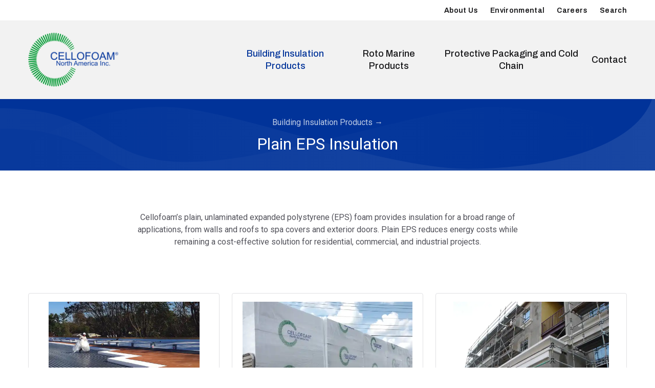

--- FILE ---
content_type: text/html; charset=UTF-8
request_url: https://www.cellofoam.com/products/building-products/plain-eps
body_size: 6639
content:

<!DOCTYPE html><html
lang="en"><head> <script src="//cdn.bc0a.com/autopilot/f00000000311216/autopilot_sdk.js"></script>  <script async src="https://www.googletagmanager.com/gtag/js?id=G-TGCNSHWPT7"></script> <script>window.dataLayer=window.dataLayer||[];function gtag(){dataLayer.push(arguments);}gtag('js',new Date());gtag('config','G-TGCNSHWPT7');</script>  <script type="text/javascript" id="hs-script-loader" async defer src="//js.hs-scripts.com/24209911.js"></script> <meta
http-equiv="X-UA-Compatible" content="IE=edge"><meta
name="viewport" content="width=device-width, initial-scale=1"><link
rel="stylesheet" href="/lib/css/style.css?v=6" type="text/css" /><link
rel="apple-touch-icon" sizes="180x180" href="/favicons/apple-touch-icon.png" /><link
rel="icon" type="image/png" sizes="32x32" href="/favicons/favicon-32x32.png" /><link
rel="icon" type="image/png" sizes="16x16" href="/favicons/favicon-16x16.png" /><link
rel="manifest" href="/favicons/site.webmanifest" /><link
rel="mask-icon" href="/favicons/safari-pinned-tab.svg" color="#5bbad5" /><link
rel="shortcut icon" href="/favicons/favicon.ico" /><meta
name="msapplication-TileColor" content="#00a300" /><meta
name="msapplication-config" content="/favicons/browserconfig.xml" /><meta
name="theme-color" content="#ffffff" /><title>Plain EPS Insulation | Cellofoam</title><meta name="description" content="Cellofoam’s plain, unlaminated expanded polystyrene (EPS) foam provides insulation for a broad range of applications, from walls and roofs to spa covers…">
<meta name="referrer" content="no-referrer-when-downgrade">
<meta name="robots" content="all">
<meta content="en_US" property="og:locale">
<meta content="Cellofoam" property="og:site_name">
<meta content="website" property="og:type">
<meta content="https://www.cellofoam.com/products/building-products/plain-eps" property="og:url">
<meta content="Plain EPS Insulation" property="og:title">
<meta content="Cellofoam’s plain, unlaminated expanded polystyrene (EPS) foam provides insulation for a broad range of applications, from walls and roofs to spa covers…" property="og:description">
<meta content="https://cello-foam.transforms.svdcdn.com/production/images/photo1_2021-07-02-012742_mczt.jpg?w=1200&amp;h=630&amp;q=82&amp;auto=format&amp;fit=crop&amp;dm=1628862202&amp;s=c4edf93b8363c4c9be1de4e5dd23df5f" property="og:image">
<meta content="1200" property="og:image:width">
<meta content="630" property="og:image:height">
<meta content="https://www.linkedin.com/company/cellofoam-north-america-inc/" property="og:see_also">
<meta content="https://www.facebook.com/Cellofoam/" property="og:see_also">
<meta name="twitter:card" content="summary_large_image">
<meta name="twitter:creator" content="@">
<meta name="twitter:title" content="Plain EPS Insulation">
<meta name="twitter:description" content="Cellofoam’s plain, unlaminated expanded polystyrene (EPS) foam provides insulation for a broad range of applications, from walls and roofs to spa covers…">
<meta name="twitter:image" content="https://cello-foam.transforms.svdcdn.com/production/images/photo1_2021-07-02-012742_mczt.jpg?w=800&amp;h=418&amp;q=82&amp;auto=format&amp;fit=crop&amp;dm=1628862202&amp;s=ecd8d6b1b088fc7f67bb8967f97b4dde">
<meta name="twitter:image:width" content="800">
<meta name="twitter:image:height" content="418">
<link href="https://www.cellofoam.com/products/building-products/plain-eps" rel="canonical">
<link href="https://www.cellofoam.com/" rel="home"></head><body><header
class="header"><div
class="header__secondary-nav md-up:py-2 sm:hidden"><div
class="container"><nav
class="md-up:text-right sm:text-center sm:fixed sm:w-full sm:bottom-0 sm:left-0 sm:py-8 sm:z-40"><div
class="inline-block md-up:ml-6 sm:py-2 sm:px-4 "><a
class="font-semibold text-black tracking-wide font-nav text-small add-transition hover:text-primary-hover sm:text-white sm:opacity-70  " href="https://www.cellofoam.com/about">About Us</a></div><div
class="inline-block md-up:ml-6 sm:py-2 sm:px-4 "><a
class="font-semibold text-black tracking-wide font-nav text-small add-transition hover:text-primary-hover sm:text-white sm:opacity-70  " href="https://www.cellofoam.com/environmental">Environmental</a></div><div
class="inline-block md-up:ml-6 sm:py-2 sm:px-4 "><a
class="font-semibold text-black tracking-wide font-nav text-small add-transition hover:text-primary-hover sm:text-white sm:opacity-70  " href="https://www.paycomonline.net/v4/ats/web.php/jobs?clientkey=1299781D687B36A53DF6ABDCC462E5B3&amp;fromClientSide=true" target="_blank">Careers</a></div><div
class="inline-block md-up:ml-6 sm:py-2 sm:px-4 "><a
class="font-semibold text-black tracking-wide font-nav text-small add-transition hover:text-primary-hover sm:text-white sm:opacity-70  " href="https://www.cellofoam.com/search">Search</a></div></nav></div></div><div
class="py-6 bg-light-grey"><div
class="container flex justify-between items-center">
<a
class="header__logo md-up:w-44 sm:w-36" href="https://www.cellofoam.com/"><img
src="/images/logo.png" alt="Cellofoam North America Inc." class="w-full" /></a>
<a
class="header__menu-open" href="#">    <svg
class="icon"><use
xlink:href="/images/svg-sprites.svg#icon-menu" /></svg>
</a>
<a
class="header__menu-close" href="#">    <svg
class="icon"><use
xlink:href="/images/svg-sprites.svg#icon-cross" /></svg>
</a><div
class="header__nav md-up:w-2/3"><nav
class="nav md-up:flex md-up:justify-end md-up:items-center"><div
class="nav__item text-center flex-grow-0 flex-shrink leading-6 "><a
class="font-nav  current" href="https://www.cellofoam.com/products/building-products">Building Insulation Products</a></div><div
class="nav__item text-center flex-grow-0 flex-shrink leading-6 "><a
class="font-nav  " href="https://www.cellofoam.com/products/marine-products-rotational-molding">Roto Marine Products</a></div><div
class="nav__item text-center flex-grow-0 flex-shrink leading-6 "><a
class="font-nav  " href="https://www.cellofoam.com/products/protective-packaging-cold-chain">Protective Packaging and Cold Chain</a></div><div
class="nav__item text-center flex-grow-0 flex-shrink leading-6 "><a
class="font-nav md-up:ml-4 " href="https://www.cellofoam.com/contact">Contact</a></div></nav></div></div></div></header>
        <div
class="py-8 bg-blue container text-center"><p
class="text-p text-white mb-2">
<a
href="https://www.cellofoam.com/products/building-products" class="opacity-75 add-transition hover:opacity-100">Building Insulation Products</a><span
class="ml-1 opacity-75">→</span></p><h1 class="text-h1 text-white ">    Plain EPS Insulation</h1></div><div
class="container pt-large sm-up:pb-6"><div
class="sm-up:w-2/3 sm-up:mx-auto text-center text-formatting text-margins">
Cellofoam’s plain, unlaminated expanded polystyrene (EPS) foam provides insulation for a broad range of applications, from walls and roofs to spa covers and exterior doors. Plain EPS reduces energy costs while remaining a cost-effective solution for residential, commercial, and industrial projects.</div></div><div
class="container pb-large md-up:pt-6"><div
class="sm-up:flex sm-up:justify-start sm-up:flex-wrap sm-up:-mx-3">
<a
href="https://www.cellofoam.com/products/building-products/plain-eps/flat-sheets" class="md-up:w-1/3 sm-up:px-3 sm-only:w-1/2"><div
class="border border-medium-grey p-4 rounded add-transition hover:border-medium-grey-hover md-up:mt-10 sm:mt-12"><div
class="relative w-full overflow-hidden" style="padding-top: 67%;"><div
class="absolute top-0 left-0 w-full h-full flex items-center justify-center">
<img
loading="lazy" width="518" height="400" src="https://cello-foam.transforms.svdcdn.com/production/images/flat-sheets/photo2.jpg?w=600&amp;h=400&amp;q=40&amp;auto=format&amp;fit=clip&amp;dm=1628276332&amp;s=f806456a46408dea969369f7a108ff32" srcset="https://cello-foam.transforms.svdcdn.com/production/images/flat-sheets/photo2.jpg?w=150&amp;h=100&amp;q=40&amp;auto=format&amp;fit=clip&amp;dm=1628276332&amp;s=461a07f4c7f0c1a0f6adaff2ddfce3e4 150w, https://cello-foam.transforms.svdcdn.com/production/images/flat-sheets/photo2.jpg?w=300&amp;h=200&amp;q=40&amp;auto=format&amp;fit=clip&amp;dm=1628276332&amp;s=6ce683ed02aeca6c36dfea3db2ca32e7 300w, https://cello-foam.transforms.svdcdn.com/production/images/flat-sheets/photo2.jpg?w=600&amp;h=400&amp;q=40&amp;auto=format&amp;fit=clip&amp;dm=1628276332&amp;s=f806456a46408dea969369f7a108ff32 600w, https://cello-foam.transforms.svdcdn.com/production/images/flat-sheets/photo2.jpg?w=1200&amp;h=800&amp;q=40&amp;auto=format&amp;fit=clip&amp;dm=1628276332&amp;s=ff54a52025bfa2f186588dddc966a350 1200w" sizes="(min-width:768px) 518px, 100vw"  class="max-w-full max-h-full object-contain" alt="Flat Sheets"  /></div></div></div><div
class="text-formatting text-center"><h4 class="pt-4 pb-2 text-black">    Flat Sheets</h4><h5 class="text-primary">View Product <span
class="ml-1">→</span></h5></div>
</a>
<a
href="https://www.cellofoam.com/products/building-products/plain-eps/tapered-roofing" class="md-up:w-1/3 sm-up:px-3 sm-only:w-1/2"><div
class="border border-medium-grey p-4 rounded add-transition hover:border-medium-grey-hover md-up:mt-10 sm:mt-12"><div
class="relative w-full overflow-hidden" style="padding-top: 67%;"><div
class="absolute top-0 left-0 w-full h-full flex items-center justify-center">
<img
loading="lazy" width="582" height="400" src="https://cello-foam.transforms.svdcdn.com/production/images/tapered-roofing/Photo1.jpg?w=600&amp;h=400&amp;q=40&amp;auto=format&amp;fit=clip&amp;dm=1629469572&amp;s=c2d9c7091acc7f673cdb9458024eb6db" srcset="https://cello-foam.transforms.svdcdn.com/production/images/tapered-roofing/Photo1.jpg?w=150&amp;h=100&amp;q=40&amp;auto=format&amp;fit=clip&amp;dm=1629469572&amp;s=f07fe2509a4de456d552a2fc511c0abe 150w, https://cello-foam.transforms.svdcdn.com/production/images/tapered-roofing/Photo1.jpg?w=300&amp;h=200&amp;q=40&amp;auto=format&amp;fit=clip&amp;dm=1629469572&amp;s=86c98133c6ec636c022a22d69b2711f6 300w, https://cello-foam.transforms.svdcdn.com/production/images/tapered-roofing/Photo1.jpg?w=600&amp;h=400&amp;q=40&amp;auto=format&amp;fit=clip&amp;dm=1629469572&amp;s=c2d9c7091acc7f673cdb9458024eb6db 600w, https://cello-foam.transforms.svdcdn.com/production/images/tapered-roofing/Photo1.jpg?w=1200&amp;h=800&amp;q=40&amp;auto=format&amp;fit=clip&amp;dm=1629469572&amp;s=ef0ba88d959ad3b1690628e1ff94e12f 1200w" sizes="(min-width:768px) 582px, 100vw"  class="max-w-full max-h-full object-contain" alt="Tapered Roofing"  /></div></div></div><div
class="text-formatting text-center"><h4 class="pt-4 pb-2 text-black">    Tapered Roofing</h4><h5 class="text-primary">View Product <span
class="ml-1">→</span></h5></div>
</a>
<a
href="https://www.cellofoam.com/products/building-products/plain-eps/eifs" class="md-up:w-1/3 sm-up:px-3 sm-only:w-1/2"><div
class="border border-medium-grey p-4 rounded add-transition hover:border-medium-grey-hover md-up:mt-10 sm:mt-12"><div
class="relative w-full overflow-hidden" style="padding-top: 67%;"><div
class="absolute top-0 left-0 w-full h-full flex items-center justify-center">
<img
loading="lazy" width="533" height="400" src="https://cello-foam.transforms.svdcdn.com/production/images/eifs/EIFS1_2021-07-21-125959_lpbb.jpg?w=600&amp;h=400&amp;q=40&amp;auto=format&amp;fit=clip&amp;dm=1628280900&amp;s=3cda953d941705ca8ab5da4d513f7a9e" srcset="https://cello-foam.transforms.svdcdn.com/production/images/eifs/EIFS1_2021-07-21-125959_lpbb.jpg?w=150&amp;h=100&amp;q=40&amp;auto=format&amp;fit=clip&amp;dm=1628280900&amp;s=65b658d2e5af81f4024a9ec523c0f672 150w, https://cello-foam.transforms.svdcdn.com/production/images/eifs/EIFS1_2021-07-21-125959_lpbb.jpg?w=300&amp;h=200&amp;q=40&amp;auto=format&amp;fit=clip&amp;dm=1628280900&amp;s=890cbffd8968380aa0b5a9a8f3272764 300w, https://cello-foam.transforms.svdcdn.com/production/images/eifs/EIFS1_2021-07-21-125959_lpbb.jpg?w=600&amp;h=400&amp;q=40&amp;auto=format&amp;fit=clip&amp;dm=1628280900&amp;s=3cda953d941705ca8ab5da4d513f7a9e 600w, https://cello-foam.transforms.svdcdn.com/production/images/eifs/EIFS1_2021-07-21-125959_lpbb.jpg?w=1200&amp;h=800&amp;q=40&amp;auto=format&amp;fit=clip&amp;dm=1628280900&amp;s=0b5ece755b5032aed29aebc1328f9007 1200w" sizes="(min-width:768px) 533px, 100vw"  class="max-w-full max-h-full object-contain" alt="EIFS"  /></div></div></div><div
class="text-formatting text-center"><h4 class="pt-4 pb-2 text-black">    EIFS</h4><h5 class="text-primary">View Product <span
class="ml-1">→</span></h5></div>
</a>
<a
href="https://www.cellofoam.com/products/building-products/plain-eps/flute-fill" class="md-up:w-1/3 sm-up:px-3 sm-only:w-1/2"><div
class="border border-medium-grey p-4 rounded add-transition hover:border-medium-grey-hover md-up:mt-10 sm:mt-12"><div
class="relative w-full overflow-hidden" style="padding-top: 67%;"><div
class="absolute top-0 left-0 w-full h-full flex items-center justify-center">
<img
loading="lazy" width="600" height="340" src="https://cello-foam.transforms.svdcdn.com/production/images/flute-fill/Flute-fill1.jpg?w=600&amp;h=400&amp;q=40&amp;auto=format&amp;fit=clip&amp;dm=1628862969&amp;s=5d5537440842f9a0643f036ed91458a6" srcset="https://cello-foam.transforms.svdcdn.com/production/images/flute-fill/Flute-fill1.jpg?w=150&amp;h=100&amp;q=40&amp;auto=format&amp;fit=clip&amp;dm=1628862969&amp;s=db7bfa8d9ae5812baf0eb3c82b7d1d58 150w, https://cello-foam.transforms.svdcdn.com/production/images/flute-fill/Flute-fill1.jpg?w=300&amp;h=200&amp;q=40&amp;auto=format&amp;fit=clip&amp;dm=1628862969&amp;s=0ceec9588cf4ccb983acf7323639e615 300w, https://cello-foam.transforms.svdcdn.com/production/images/flute-fill/Flute-fill1.jpg?w=600&amp;h=400&amp;q=40&amp;auto=format&amp;fit=clip&amp;dm=1628862969&amp;s=5d5537440842f9a0643f036ed91458a6 600w, https://cello-foam.transforms.svdcdn.com/production/images/flute-fill/Flute-fill1.jpg?w=1200&amp;h=800&amp;q=40&amp;auto=format&amp;fit=clip&amp;dm=1628862969&amp;s=e27ef571ae57a8ed20182d5c0881ed37 1200w" sizes="(min-width:768px) 600px, 100vw"  class="max-w-full max-h-full object-contain" alt="Flute Fill"  /></div></div></div><div
class="text-formatting text-center"><h4 class="pt-4 pb-2 text-black">    Flute Fill</h4><h5 class="text-primary">View Product <span
class="ml-1">→</span></h5></div>
</a>
<a
href="https://www.cellofoam.com/products/building-products/plain-eps/poly-panel" class="md-up:w-1/3 sm-up:px-3 sm-only:w-1/2"><div
class="border border-medium-grey p-4 rounded add-transition hover:border-medium-grey-hover md-up:mt-10 sm:mt-12"><div
class="relative w-full overflow-hidden" style="padding-top: 67%;"><div
class="absolute top-0 left-0 w-full h-full flex items-center justify-center">
<img
loading="lazy" width="600" height="269" src="https://cello-foam.transforms.svdcdn.com/production/images/poly-panel/photo3.jpg?w=600&amp;h=400&amp;q=40&amp;auto=format&amp;fit=clip&amp;dm=1629469870&amp;s=fd37558fa3c3fdecc0215d66bff73438" srcset="https://cello-foam.transforms.svdcdn.com/production/images/poly-panel/photo3.jpg?w=150&amp;h=100&amp;q=40&amp;auto=format&amp;fit=clip&amp;dm=1629469870&amp;s=e22aaf2547147325c643629cba103612 150w, https://cello-foam.transforms.svdcdn.com/production/images/poly-panel/photo3.jpg?w=300&amp;h=200&amp;q=40&amp;auto=format&amp;fit=clip&amp;dm=1629469870&amp;s=13e4279f6a1fac78a5c5e75625e5855a 300w, https://cello-foam.transforms.svdcdn.com/production/images/poly-panel/photo3.jpg?w=600&amp;h=400&amp;q=40&amp;auto=format&amp;fit=clip&amp;dm=1629469870&amp;s=fd37558fa3c3fdecc0215d66bff73438 600w, https://cello-foam.transforms.svdcdn.com/production/images/poly-panel/photo3.jpg?w=1200&amp;h=800&amp;q=40&amp;auto=format&amp;fit=clip&amp;dm=1629469870&amp;s=7fcf703469be71506bfe1bb4ecc02971 1200w" sizes="(min-width:768px) 600px, 100vw"  class="max-w-full max-h-full object-contain" alt="Poly Panel"  /></div></div></div><div
class="text-formatting text-center"><h4 class="pt-4 pb-2 text-black">    Poly Panel</h4><h5 class="text-primary">View Product <span
class="ml-1">→</span></h5></div>
</a>
<a
href="https://www.cellofoam.com/products/building-products/plain-eps/pre-cut-roofing-components" class="md-up:w-1/3 sm-up:px-3 sm-only:w-1/2"><div
class="border border-medium-grey p-4 rounded add-transition hover:border-medium-grey-hover md-up:mt-10 sm:mt-12"><div
class="relative w-full overflow-hidden" style="padding-top: 67%;"><div
class="absolute top-0 left-0 w-full h-full flex items-center justify-center">
<img
loading="lazy" width="533" height="400" src="https://cello-foam.transforms.svdcdn.com/production/images/pre-cut-roofing-components/Photo1.jpg?w=600&amp;h=400&amp;q=40&amp;auto=format&amp;fit=clip&amp;dm=1629470074&amp;s=881923b8287dd4b404cff77560528d4c" srcset="https://cello-foam.transforms.svdcdn.com/production/images/pre-cut-roofing-components/Photo1.jpg?w=150&amp;h=100&amp;q=40&amp;auto=format&amp;fit=clip&amp;dm=1629470074&amp;s=8fbb50f9f6c97226b7abf679a8f7a528 150w, https://cello-foam.transforms.svdcdn.com/production/images/pre-cut-roofing-components/Photo1.jpg?w=300&amp;h=200&amp;q=40&amp;auto=format&amp;fit=clip&amp;dm=1629470074&amp;s=f7ec869319e2e894a50aa3a02006dff8 300w, https://cello-foam.transforms.svdcdn.com/production/images/pre-cut-roofing-components/Photo1.jpg?w=600&amp;h=400&amp;q=40&amp;auto=format&amp;fit=clip&amp;dm=1629470074&amp;s=881923b8287dd4b404cff77560528d4c 600w, https://cello-foam.transforms.svdcdn.com/production/images/pre-cut-roofing-components/Photo1.jpg?w=1200&amp;h=800&amp;q=40&amp;auto=format&amp;fit=clip&amp;dm=1629470074&amp;s=3f65e01cfdfa0a018ddb91fbd01fdf50 1200w" sizes="(min-width:768px) 533px, 100vw"  class="max-w-full max-h-full object-contain" alt="Pre-Cut Roofing Components"  /></div></div></div><div
class="text-formatting text-center"><h4 class="pt-4 pb-2 text-black">    Pre-Cut Roofing Components</h4><h5 class="text-primary">View Product <span
class="ml-1">→</span></h5></div>
</a></div></div><div
class="py-large container bg-blue"><div
class="md-up:flex md-up:justify-between md-up:items-center md-up:-mx-3"><div
class="text-formatting
lg-up:w-2/3
md-only:w-2/3
md-up:px-3
sm:text-center"><h2 class="text-white">
<span
class="block
xs:mb-4">Protect Your <span
class="text-green">Product.</span></span>
<span
class="block
xs:mb-4">Protect Your <span
class="text-green">Brand.</span></span>
<span
class="block">Protect <span
class="text-green">What Matters.</span></span></h2><div
class="mt-6 text-white"><p>We’re dedicated to manufacturing products that meet the highest standards of quality and performance. Need to know if Cellofoam’s products are right for your next project? Reach out to our team.</p></div></div><div
class="md-up:w-1/3 md-up:px-3"><div
class="button-array md-up:text-right sm:text-center sm:mt-6">
<a
href="https://www.cellofoam.com/contact" class="button-array__button button-array__button--white">Contact Us</a></div></div></div></div>          

<footer
class="footer bg-black container"><div
class="md-up:flex md-up:justify-between md-up:items-center py-6 sm:text-center">
<a
href="https://www.cellofoam.com/" class="footer__logo sm:mb-4 inline-block w-28 flex-grow-0"><img
src="/images/logo-footer.png" alt="Cellofoam North America Inc." /></a><div
class="flex-grow"><nav
class="nav md-up:text-right sm:text-center"><div
class="nav__item inline-block font-nav text-h5 uppercase tracking-wide font-semibold text-white add-transition hover:text-primary-hover md-up:ml-6 sm:mx-2 xs:py-2 xs:px-1 "><a
class="  " href="https://www.cellofoam.com/contact">Contact</a></div><div
class="nav__item inline-block font-nav text-h5 uppercase tracking-wide font-semibold text-white add-transition hover:text-primary-hover md-up:ml-6 sm:mx-2 xs:py-2 xs:px-1 "><a
class="  " href="https://www.cellofoam.com/about">About Us</a></div><div
class="nav__item inline-block font-nav text-h5 uppercase tracking-wide font-semibold text-white add-transition hover:text-primary-hover md-up:ml-6 sm:mx-2 xs:py-2 xs:px-1 "><a
class="  " href="https://www.cellofoam.com/environmental">Environmental</a></div><div
class="nav__item inline-block font-nav text-h5 uppercase tracking-wide font-semibold text-white add-transition hover:text-primary-hover md-up:ml-6 sm:mx-2 xs:py-2 xs:px-1 "><a
class="  " href="https://www.paycomonline.net/v4/ats/web.php/jobs?clientkey=1299781D687B36A53DF6ABDCC462E5B3&amp;fromClientSide=true" target="_blank">Careers</a></div></nav></div><div
class="flex items-center flex-grow-0
md-up:justify-end md-up:ml-6
sm:justify-center sm:pt-8">
<a
href="https://www.linkedin.com/company/cellofoam-north-america-inc/" title="Cellofoam on linkedin" target="_blank" class="w-8 h-8 rounded-full bg-text flex items-center justify-center opacity-60 add-transition hover:opacity-90 md-up:ml-3 sm:mx-2">    <svg
class="w-4 h-4 fill-current text-white"><use
xlink:href="/images/svg-sprites.svg#icon-linkedin" /></svg>
</a>
<a
href="https://www.facebook.com/Cellofoam/" title="Cellofoam on facebook" target="_blank" class="w-8 h-8 rounded-full bg-text flex items-center justify-center opacity-60 add-transition hover:opacity-90 md-up:ml-3 sm:mx-2">    <svg
class="w-4 h-4 fill-current text-white"><use
xlink:href="/images/svg-sprites.svg#icon-facebook" /></svg>
</a></div></div><div
class="py-6
sm-up:flex sm-up:justify-between sm-up:items-start sm-up:-mx-3"><div
class="sm-up:w-1/3 sm-up:px-3
xs:text-center xs:pb-8"><h5 class="text-small font-medium uppercase tracking-wide text-text-medium border-b border-dark-grey pb-3"><a
href="https://www.cellofoam.com/products/building-products" class="add-transition hover:text-medium-grey">Building Insulation Products</a></h5><p
class="mt-3 text-small"><a
href="https://www.cellofoam.com/products/building-products/laminated-eps" class="text-white opacity-75 add-transition hover:opacity-100">Laminated EPS Insulation</a></p><p
class="mt-3 text-small"><a
href="https://www.cellofoam.com/products/building-products/plain-eps" class="text-white opacity-75 add-transition hover:opacity-100">Plain EPS Insulation</a></p><p
class="mt-3 text-small"><a
href="https://www.cellofoam.com/products/building-products/geostructural-foam" class="text-white opacity-75 add-transition hover:opacity-100">Geostructural Foam</a></p><p
class="mt-3 text-small"><a
href="https://www.cellofoam.com/products/building-products/fabricated-eps" class="text-white opacity-75 add-transition hover:opacity-100">Fabricated EPS</a></p><p
class="mt-3 text-small"><a
href="https://www.cellofoam.com/faq/building-products" class="text-white opacity-75 add-transition hover:opacity-100">FAQ</a></p></div><div
class="sm-up:w-1/3 sm-up:px-3
xs:text-center xs:pb-8"><h5 class="text-small font-medium uppercase tracking-wide text-text-medium border-b border-dark-grey pb-3"><a
href="https://www.cellofoam.com/products/marine-products-rotational-molding" class="add-transition hover:text-medium-grey">Roto Marine Products® by Cellofoam®</a></h5><p
class="mt-3 text-small"><a
href="https://www.cellofoam.com/products/marine-products-rotational-molding/floats" class="text-white opacity-75 add-transition hover:opacity-100">Dock Floats</a></p><p
class="mt-3 text-small"><a
href="https://www.cellofoam.com/products/marine-products-rotational-molding/ports" class="text-white opacity-75 add-transition hover:opacity-100">Ports</a></p><p
class="mt-3 text-small"><a
href="https://www.cellofoam.com/products/marine-products-rotational-molding/tanks" class="text-white opacity-75 add-transition hover:opacity-100">Cellofoam&#039;s Lift and Holding Tanks</a></p><p
class="mt-3 text-small"><a
href="https://www.cellofoam.com/products/marine-products-rotational-molding/marine-accessories" class="text-white opacity-75 add-transition hover:opacity-100">Marine Accessories</a></p><p
class="mt-3 text-small"><a
href="https://www.cellofoam.com/products/marine-products-rotational-molding/custom-products" class="text-white opacity-75 add-transition hover:opacity-100">Custom Rotational Molded Products</a></p><p
class="mt-3 text-small"><a
href="https://www.cellofoam.com/faq/marine-products-rotational-molding" class="text-white opacity-75 add-transition hover:opacity-100">FAQ</a></p></div><div
class="sm-up:w-1/3 sm-up:px-3
xs:text-center "><h5 class="text-small font-medium uppercase tracking-wide text-text-medium border-b border-dark-grey pb-3"><a
href="https://www.cellofoam.com/products/protective-packaging-cold-chain" class="add-transition hover:text-medium-grey">Protective Packaging and Cold Chain</a></h5><p
class="mt-3 text-small"><a
href="https://www.cellofoam.com/products/protective-packaging-cold-chain/molded-foam" class="text-white opacity-75 add-transition hover:opacity-100">Molded Foam</a></p><p
class="mt-3 text-small"><a
href="https://www.cellofoam.com/products/protective-packaging-cold-chain/flexible-foam" class="text-white opacity-75 add-transition hover:opacity-100">Fabricated Foam</a></p><p
class="mt-3 text-small"><a
href="https://www.cellofoam.com/products/protective-packaging-cold-chain/cold-chain" class="text-white opacity-75 add-transition hover:opacity-100">Cold Chain</a></p><p
class="mt-3 text-small"><a
href="https://www.cellofoam.com/faq/protective-packaging-cold-chain" class="text-white opacity-75 add-transition hover:opacity-100">FAQ</a></p></div></div><div
class="be-ix-link-block"></div><div
class="border-t border-dark-grey py-6"><div
class="md-up:flex md-up:justify-between md-up:items-center text-white"><div
class="sm:text-center sm:pb-3"><p
class="text-small opacity-75">&copy; 2026 Cellofoam North America Inc.. All rights reserved.</p></div><div
class="flex-grow text-center"><nav
class="nav text-center"><div
class="text-small mx-3 inline-block opacity-75 add-transition hover:opacity-100 xs:block xs:text-center xs:py-2 "><a
class="  " href="https://www.linkedin.com/company/cellofoam-north-america-inc" target="_blank">Find an EPS Recycling Location</a></div><div
class="text-small mx-3 inline-block opacity-75 add-transition hover:opacity-100 xs:block xs:text-center xs:py-2 "><a
class="  " href="https://www.cellofoam.com/privacy-policy">Privacy Policy</a></div><div
class="text-small mx-3 inline-block opacity-75 add-transition hover:opacity-100 xs:block xs:text-center xs:py-2 "><a
class="  " href="https://www.cellofoam.com/terms">Terms of Use</a></div></nav></div><div
class="md-up:text-right sm:text-center sm:pt-3"><p
class="text-small"><span
class="opacity-75">Site by</span> <a
href="https://www.trajectorywebdesign.com" target="_blank" class="opacity-75 add-transition hover:opacity-100">Trajectory</a></p></div></div></div></footer> <script src="/lib/js/lazy.js"></script> <script src="/lib/js/webfonts.js"></script> <script src="/lib/js/scripts.js?v=2110083" async></script> <script type="application/ld+json">{"@context":"http://schema.org","@graph":[{"@type":"WebPage","author":{"@id":"https://www.cellofoam.com/#identity"},"copyrightHolder":{"@id":"https://www.cellofoam.com/#identity"},"copyrightYear":"2021","creator":{"@id":"https://www.cellofoam.com/#creator"},"dateModified":"2021-09-17T09:38:16-04:00","datePublished":"2021-07-01T21:26:00-04:00","description":"Cellofoam’s plain, unlaminated expanded polystyrene (EPS) foam provides insulation for a broad range of applications, from walls and roofs to spa covers and exterior doors. Plain EPS reduces energy costs while remaining a cost-effective solution for residential, commercial, and industrial projects.","headline":"Plain EPS Insulation","image":{"@type":"ImageObject","url":"https://cello-foam.transforms.svdcdn.com/production/images/photo1_2021-07-02-012742_mczt.jpg?w=1200&h=630&q=82&auto=format&fit=crop&dm=1628862202&s=c4edf93b8363c4c9be1de4e5dd23df5f"},"inLanguage":"en-us","mainEntityOfPage":"https://www.cellofoam.com/products/building-products/plain-eps","name":"Plain EPS Insulation","publisher":{"@id":"https://www.cellofoam.com/#creator"},"url":"https://www.cellofoam.com/products/building-products/plain-eps"},{"@id":"https://www.cellofoam.com/#identity","@type":"LocalBusiness","address":{"@type":"PostalAddress","addressCountry":"US"},"description":"With 14 manufacturing, design and testing facilities throughout North America, Cellofoam has been an industry leader in building products and industrial packaging since 1966. Thanks to rigorous research and development, our marine floats and ports have become leading consumer solutions for docking, and all of our products guide the industry in environmental sustainability.","image":{"@type":"ImageObject","height":"440","url":"https://cellofoam.imgix.net/images/logo.jpg","width":"728"},"logo":{"@type":"ImageObject","height":"60","url":"https://cello-foam.transforms.svdcdn.com/production/images/logo.jpg?w=600&h=60&q=82&fm=png&fit=clip&dm=1625529811&s=30b8ce320526221bbb4f0b7206907ac2","width":"99"},"priceRange":"$","sameAs":["https://www.facebook.com/Cellofoam/","https://www.linkedin.com/company/cellofoam-north-america-inc/"],"url":"https://www.cellofoam.com/"},{"@id":"https://www.trajectorywebdesign.com/#creator","@type":"ProfessionalService","address":{"@type":"PostalAddress","addressCountry":"US","addressLocality":"Atlanta","addressRegion":"GA","postalCode":"30307","streetAddress":"741 Monroe Dr NE"},"alternateName":"Trajectory","description":"Trajectory is a web design company based in Atlanta, GA. We're a small team with deep experience, and we work with companies of all sizes, in all industries, to help them grow with a strategic, custom-designed website that engages and converts the right audience.","email":"hello@trajectorywebdesign.com","geo":{"@type":"GeoCoordinates","latitude":"33.774730","longitude":"-84.370800"},"name":"Trajectory Web Design","priceRange":"$$$","telephone":"404-594-2298","url":"https://www.trajectorywebdesign.com/"},{"@type":"BreadcrumbList","description":"Breadcrumbs list","itemListElement":[{"@type":"ListItem","item":"https://www.cellofoam.com/","name":"Home","position":1},{"@type":"ListItem","item":"https://www.cellofoam.com/products/building-products","name":"Building Insulation Products","position":2},{"@type":"ListItem","item":"https://www.cellofoam.com/products/building-products/plain-eps","name":"Plain EPS Insulation","position":3}],"name":"Breadcrumbs"}]}</script></body></html>

--- FILE ---
content_type: text/css
request_url: https://www.cellofoam.com/lib/css/style.css?v=6
body_size: 9875
content:
*,::after,::before{box-sizing:border-box;border-width:0;border-style:solid;border-color:currentColor}::after,::before{--tw-content:''}:host,html{line-height:1.5;-webkit-text-size-adjust:100%;-moz-tab-size:4;-o-tab-size:4;tab-size:4;font-family:ui-sans-serif,system-ui,sans-serif,"Apple Color Emoji","Segoe UI Emoji","Segoe UI Symbol","Noto Color Emoji";font-feature-settings:normal;font-variation-settings:normal;-webkit-tap-highlight-color:transparent}body{margin:0;line-height:inherit}hr{height:0;color:inherit;border-top-width:1px}abbr:where([title]){-webkit-text-decoration:underline dotted;text-decoration:underline dotted}h1,h2,h3,h4,h5,h6{font-size:inherit;font-weight:inherit}a{color:inherit;text-decoration:inherit}b,strong{font-weight:bolder}code,kbd,pre,samp{font-family:ui-monospace,SFMono-Regular,Menlo,Monaco,Consolas,"Liberation Mono","Courier New",monospace;font-feature-settings:normal;font-variation-settings:normal;font-size:1em}small{font-size:80%}sub,sup{font-size:75%;line-height:0;position:relative;vertical-align:baseline}sub{bottom:-.25em}sup{top:-.5em}table{text-indent:0;border-color:inherit;border-collapse:collapse}button,input,optgroup,select,textarea{font-family:inherit;font-feature-settings:inherit;font-variation-settings:inherit;font-size:100%;font-weight:inherit;line-height:inherit;color:inherit;margin:0;padding:0}button,select{text-transform:none}[type=button],[type=reset],[type=submit],button{-webkit-appearance:button;background-color:transparent;background-image:none}:-moz-focusring{outline:auto}:-moz-ui-invalid{box-shadow:none}progress{vertical-align:baseline}::-webkit-inner-spin-button,::-webkit-outer-spin-button{height:auto}[type=search]{-webkit-appearance:textfield;outline-offset:-2px}::-webkit-search-decoration{-webkit-appearance:none}::-webkit-file-upload-button{-webkit-appearance:button;font:inherit}summary{display:list-item}blockquote,dd,dl,figure,h1,h2,h3,h4,h5,h6,hr,p,pre{margin:0}fieldset{margin:0;padding:0}legend{padding:0}menu,ol,ul{list-style:none;margin:0;padding:0}dialog{padding:0}textarea{resize:vertical}input::-moz-placeholder,textarea::-moz-placeholder{opacity:1;color:#9ca3af}input::placeholder,textarea::placeholder{opacity:1;color:#9ca3af}[role=button],button{cursor:pointer}:disabled{cursor:default}audio,canvas,embed,iframe,img,object,svg,video{display:block;vertical-align:middle}img,video{max-width:100%;height:auto}[hidden]{display:none}*,::after,::before{--tw-border-spacing-x:0;--tw-border-spacing-y:0;--tw-translate-x:0;--tw-translate-y:0;--tw-rotate:0;--tw-skew-x:0;--tw-skew-y:0;--tw-scale-x:1;--tw-scale-y:1;--tw-scroll-snap-strictness:proximity;--tw-ring-offset-width:0px;--tw-ring-offset-color:#fff;--tw-ring-color:rgb(59 130 246 / 0.5);--tw-ring-offset-shadow:0 0 #0000;--tw-ring-shadow:0 0 #0000;--tw-shadow:0 0 #0000;--tw-shadow-colored:0 0 #0000}::backdrop{--tw-border-spacing-x:0;--tw-border-spacing-y:0;--tw-translate-x:0;--tw-translate-y:0;--tw-rotate:0;--tw-skew-x:0;--tw-skew-y:0;--tw-scale-x:1;--tw-scale-y:1;--tw-scroll-snap-strictness:proximity;--tw-ring-offset-width:0px;--tw-ring-offset-color:#fff;--tw-ring-color:rgb(59 130 246 / 0.5);--tw-ring-offset-shadow:0 0 #0000;--tw-ring-shadow:0 0 #0000;--tw-shadow:0 0 #0000;--tw-shadow-colored:0 0 #0000}.container{position:relative;padding-left:1.5rem;padding-right:1.5rem;padding-left:calc(50% - 585px);padding-right:calc(50% - 585px)}@media (max-width:1199px){.container{padding-left:calc(50% - 485px);padding-right:calc(50% - 485px)}}@media (max-width:991px){.container{padding-left:calc(50% - 365px);padding-right:calc(50% - 365px)}}@media (max-width:767px){.container{width:100%;padding-left:1.5rem;padding-right:1.5rem}}body{font-family:Roboto;--tw-text-opacity:1;color:rgb(82 82 90 / var(--tw-text-opacity))}.text-formatting h1{font-family:Archivo;font-weight:500}@media (max-width:767px){.text-formatting h1{font-size:28px;line-height:34px}}@media (min-width:768px) and (max-width:991px){.text-formatting h1{font-size:28px;line-height:34px}}@media (min-width:992px){.text-formatting h1{font-size:32px;line-height:40px}}.text-formatting h2{font-family:Archivo;font-weight:500}@media (max-width:767px){.text-formatting h2{font-size:28px;line-height:34px}}@media (min-width:768px) and (max-width:991px){.text-formatting h2{font-size:28px;line-height:34px}}@media (min-width:992px){.text-formatting h2{font-size:32px;line-height:40px}}.text-formatting h3{font-family:Archivo;font-weight:500}@media (max-width:767px){.text-formatting h3{font-size:22px;line-height:28px}}@media (min-width:768px) and (max-width:991px){.text-formatting h3{font-size:24px;line-height:32px}}@media (min-width:992px){.text-formatting h3{font-size:24px;line-height:32px}}.text-formatting h4{font-family:Archivo;font-weight:500}@media (max-width:767px){.text-formatting h4{font-size:18px;line-height:26px}}@media (min-width:768px) and (max-width:991px){.text-formatting h4{font-size:18px;line-height:26px}}@media (min-width:992px){.text-formatting h4{font-size:18px;line-height:26px}}.text-formatting h5{font-family:Archivo;font-weight:600}@media (max-width:767px){.text-formatting h5{font-size:14px;line-height:18px}}@media (min-width:768px) and (max-width:991px){.text-formatting h5{font-size:14px;line-height:18px}}@media (min-width:992px){.text-formatting h5{font-size:14px;line-height:18px}}.text-formatting li,.text-formatting p{font-size:16px;line-height:28px;font-weight:400}.text-formatting li a,.text-formatting p a{transition-property:color,background-color,border-color,text-decoration-color,fill,stroke,opacity,box-shadow,transform,filter,-webkit-backdrop-filter;transition-property:color,background-color,border-color,text-decoration-color,fill,stroke,opacity,box-shadow,transform,filter,backdrop-filter;transition-property:color,background-color,border-color,text-decoration-color,fill,stroke,opacity,box-shadow,transform,filter,backdrop-filter,-webkit-backdrop-filter;transition-timing-function:cubic-bezier(.4,0,.2,1);transition-duration:.2s;transition-timing-function:cubic-bezier(0,0,.2,1)}.text-formatting ul li{position:relative;font-weight:400}@media (min-width:768px){.text-formatting ul li{padding-left:2rem}}.text-formatting ul li:before{content:"•"}@media (max-width:767px){.text-formatting ul li:before{margin-right:.5rem;display:inline}}@media (min-width:768px){.text-formatting ul li:before{position:absolute;top:0;left:0}}.text-formatting ol{list-style-type:decimal;padding-left:1rem}.text-formatting ol li{position:relative;padding-left:1rem;font-weight:400}@media (max-width:767px){.text-formatting .text-xlarge li,.text-formatting .text-xlarge p,.text-formatting.text-xlarge li,.text-formatting.text-xlarge p{font-size:1.1rem;line-height:160%}}@media (min-width:768px) and (max-width:991px){.text-formatting .text-xlarge li,.text-formatting .text-xlarge p,.text-formatting.text-xlarge li,.text-formatting.text-xlarge p{font-size:1.15rem;line-height:160%}}@media (min-width:992px){.text-formatting .text-xlarge li,.text-formatting .text-xlarge p,.text-formatting.text-xlarge li,.text-formatting.text-xlarge p{font-size:1.25rem;line-height:160%}}@media (max-width:767px){.text-formatting .text-large li,.text-formatting .text-large p,.text-formatting.text-large li,.text-formatting.text-large p{font-size:1.05rem;line-height:160%}}@media (min-width:768px) and (max-width:991px){.text-formatting .text-large li,.text-formatting .text-large p,.text-formatting.text-large li,.text-formatting.text-large p{font-size:1.1rem;line-height:160%}}@media (min-width:992px){.text-formatting .text-large li,.text-formatting .text-large p,.text-formatting.text-large li,.text-formatting.text-large p{font-size:20px;line-height:32px}}.text-formatting .text-small li,.text-formatting .text-small p,.text-formatting.text-small li,.text-formatting.text-small p{font-size:14px;line-height:18px}.text-formatting .text-xsmall li,.text-formatting .text-xsmall p,.text-formatting.text-xsmall li,.text-formatting.text-xsmall p{font-size:12px;line-height:18px}.t-h1{font-family:Archivo;font-weight:500}@media (max-width:767px){.t-h1{font-size:28px;line-height:34px}}@media (min-width:768px) and (max-width:991px){.t-h1{font-size:28px;line-height:34px}}@media (min-width:992px){.t-h1{font-size:32px;line-height:40px}}.t-h2{font-family:Archivo;font-weight:500}@media (max-width:767px){.t-h2{font-size:28px;line-height:34px}}@media (min-width:768px) and (max-width:991px){.t-h2{font-size:28px;line-height:34px}}@media (min-width:992px){.t-h2{font-size:32px;line-height:40px}}.t-h3{font-family:Archivo;font-weight:500}@media (max-width:767px){.t-h3{font-size:22px;line-height:28px}}@media (min-width:768px) and (max-width:991px){.t-h3{font-size:24px;line-height:32px}}@media (min-width:992px){.t-h3{font-size:24px;line-height:32px}}.t-h4{font-family:Archivo;font-weight:500}@media (max-width:767px){.t-h4{font-size:18px;line-height:26px}}@media (min-width:768px) and (max-width:991px){.t-h4{font-size:18px;line-height:26px}}@media (min-width:992px){.t-h4{font-size:18px;line-height:26px}}.t-h5{font-family:Archivo;font-weight:600}@media (max-width:767px){.t-h5{font-size:14px;line-height:18px}}@media (min-width:768px) and (max-width:991px){.t-h5{font-size:14px;line-height:18px}}@media (min-width:992px){.t-h5{font-size:14px;line-height:18px}}.text-margins h1{margin-bottom:1.5rem}.text-margins h2{margin-bottom:1.5rem}.text-margins h3{margin-bottom:1.5rem}.text-margins h4{margin-bottom:1.5rem}.text-margins h5{margin-bottom:1.5rem}.text-margins p{margin-bottom:1.5rem}.text-margins p:last-child{margin-bottom:0}.text-margins ol+.button-array,.text-margins ol+h2,.text-margins ol+h3,.text-margins ol+h4,.text-margins ol+h5,.text-margins ol+ol,.text-margins ol+p,.text-margins ol+ul,.text-margins p+h2,.text-margins p+h3,.text-margins p+h4,.text-margins p+h5,.text-margins ul+.button-array,.text-margins ul+h2,.text-margins ul+h3,.text-margins ul+h4,.text-margins ul+h5,.text-margins ul+ol,.text-margins ul+p,.text-margins ul+ul{margin-top:1.5rem}.text-margins.text-small li,.text-margins.text-small p{margin-bottom:1rem}.text-margins.text-small li:last-child,.text-margins.text-small p:last-child{margin-bottom:0}.text-margins.text-xsmall li,.text-margins.text-xsmall p{margin-bottom:.75rem}.text-margins.text-xsmall li:last-child,.text-margins.text-xsmall p:last-child{margin-bottom:0}.text-margins.text-xsmall:last-child{margin-bottom:0}.text-margins-sm h1{margin-bottom:.75rem}.text-margins-sm h2{margin-bottom:.75rem}.text-margins-sm h3{margin-bottom:.75rem}.text-margins-sm h4{margin-bottom:.75rem}.text-margins-sm h5{margin-bottom:.75rem}.text-margins-sm p{margin-bottom:.75rem}.text-margins-sm p:last-child{margin-bottom:0}.text-margins-sm ol+.button-array,.text-margins-sm ol+h2,.text-margins-sm ol+h3,.text-margins-sm ol+h4,.text-margins-sm ol+h5,.text-margins-sm ol+ol,.text-margins-sm ol+p,.text-margins-sm ol+ul,.text-margins-sm p+h2,.text-margins-sm p+h3,.text-margins-sm p+h4,.text-margins-sm p+h5,.text-margins-sm ul+.button-array,.text-margins-sm ul+h2,.text-margins-sm ul+h3,.text-margins-sm ul+h4,.text-margins-sm ul+h5,.text-margins-sm ul+ol,.text-margins-sm ul+p,.text-margins-sm ul+ul{margin-top:.75rem}.text-margins-sm.text-small li,.text-margins-sm.text-small p{margin-bottom:.75rem}.text-margins-sm.text-small:last-child{margin-bottom:0}.text-margins-sm.text-xsmall li,.text-margins-sm.text-xsmall p{margin-bottom:.5rem}.text-margins-sm.text-xsmall li:last-child,.text-margins-sm.text-xsmall p:last-child{margin-bottom:0}.text-colors h1{--tw-text-opacity:1;color:rgb(21 21 23 / var(--tw-text-opacity))}.text-colors h2{--tw-text-opacity:1;color:rgb(21 21 23 / var(--tw-text-opacity))}.text-colors h3{--tw-text-opacity:1;color:rgb(21 21 23 / var(--tw-text-opacity))}.text-colors h4{--tw-text-opacity:1;color:rgb(21 21 23 / var(--tw-text-opacity))}.text-colors h5{--tw-text-opacity:1;color:rgb(21 21 23 / var(--tw-text-opacity))}.text-colors li,.text-colors p{--tw-text-opacity:1;color:rgb(82 82 90 / var(--tw-text-opacity))}.text-colors li a,.text-colors p a{--tw-text-opacity:1;color:rgb(1 51 153 / var(--tw-text-opacity))}.text-colors li a:hover,.text-colors p a:hover{--tw-text-opacity:1;color:rgb(1 76 229 / var(--tw-text-opacity))}@media (max-width:767px){.font-large li,.font-large p{font-size:1.05rem;line-height:160%}}@media (min-width:768px) and (max-width:991px){.font-large li,.font-large p{font-size:1.1rem;line-height:160%}}@media (min-width:992px){.font-large li,.font-large p{font-size:20px;line-height:32px}}.py-large{padding-top:5rem;padding-bottom:5rem}@media (max-width:767px){.py-large{padding-top:3rem;padding-bottom:3rem}}@media (max-width:991px){.py-large{padding-top:4rem;padding-bottom:4rem}}.pb-large{padding-bottom:5rem}@media (max-width:767px){.pb-large{padding-bottom:3rem}}@media (max-width:991px){.pb-large{padding-bottom:4rem}}.pt-large{padding-top:5rem}@media (max-width:767px){.pt-large{padding-top:3rem}}@media (max-width:991px){.pt-large{padding-top:4rem}}.my-large{margin-top:5rem;margin-bottom:5rem}@media (max-width:767px){.my-large{margin-top:3rem;margin-bottom:3rem}}@media (max-width:991px){.my-large{margin-top:4rem;margin-bottom:4rem}}.mb-large{margin-bottom:5rem}@media (max-width:767px){.mb-large{margin-bottom:3rem}}@media (max-width:991px){.mb-large{margin-bottom:4rem}}.mt-large{margin-top:5rem}@media (max-width:767px){.mt-large{margin-top:3rem}}@media (max-width:991px){.mt-large{margin-top:4rem}}.footer__nav,.header__nav{text-align:right}.footer__nav .nav__item>a,.header__nav .nav__item>a{display:inline-block;font-size:18px;transition-property:color,background-color,border-color,text-decoration-color,fill,stroke,opacity,box-shadow,transform,filter,-webkit-backdrop-filter;transition-property:color,background-color,border-color,text-decoration-color,fill,stroke,opacity,box-shadow,transform,filter,backdrop-filter;transition-property:color,background-color,border-color,text-decoration-color,fill,stroke,opacity,box-shadow,transform,filter,backdrop-filter,-webkit-backdrop-filter;transition-timing-function:cubic-bezier(.4,0,.2,1);transition-duration:.2s;transition-timing-function:cubic-bezier(0,0,.2,1);padding-left:.5rem;padding-right:.5rem;padding-top:.5rem;padding-bottom:.5rem}.footer__nav .nav__item>a:hover,.header__nav .nav__item>a:hover{--tw-text-opacity:1;color:rgb(1 51 153 / var(--tw-text-opacity))}@media (min-width:992px){.footer__nav .nav__item:last-child>a,.header__nav .nav__item:last-child>a{padding-right:0}.header__nav .nav__item>a{cursor:pointer;--tw-text-opacity:1;color:rgb(21 21 23 / var(--tw-text-opacity))}.header__nav .nav__item>a.current{--tw-text-opacity:1;color:rgb(1 51 153 / var(--tw-text-opacity))}.header__nav .nav__item>a.emphasize{border-radius:.375rem;--tw-bg-opacity:1;background-color:rgb(205 222 255 / var(--tw-bg-opacity));padding-left:1.5rem;padding-right:1.5rem;padding-top:1rem;padding-bottom:1rem;--tw-text-opacity:1;color:rgb(1 51 153 / var(--tw-text-opacity));transition-property:color,background-color,border-color,text-decoration-color,fill,stroke,opacity,box-shadow,transform,filter,-webkit-backdrop-filter;transition-property:color,background-color,border-color,text-decoration-color,fill,stroke,opacity,box-shadow,transform,filter,backdrop-filter;transition-property:color,background-color,border-color,text-decoration-color,fill,stroke,opacity,box-shadow,transform,filter,backdrop-filter,-webkit-backdrop-filter;transition-timing-function:cubic-bezier(.4,0,.2,1);transition-duration:.2s;transition-timing-function:cubic-bezier(0,0,.2,1)}.header__nav .nav__item>a.emphasize:hover{--tw-bg-opacity:1;background-color:rgb(1 51 153 / var(--tw-bg-opacity));--tw-text-opacity:1;color:rgb(255 255 255 / var(--tw-text-opacity))}.header__nav .nav__item>a.emphasize.current{--tw-bg-opacity:1;background-color:rgb(1 51 153 / var(--tw-bg-opacity));--tw-text-opacity:1;color:rgb(255 255 255 / var(--tw-text-opacity))}.header__nav .nav__item.has-children{position:relative}.header__nav .nav__item.has-children>a:after{position:relative;margin-top:-.5rem;display:inline-block;padding-left:.5rem;content:"▾";font-size:.85em}.header__nav .nav__item.has-children:hover .sub-menu{display:block}.header__nav .nav__item.has-children .sub-menu{position:absolute;left:0;z-index:50;display:block;display:none;width:16rem;overflow:hidden;border-radius:.25rem;--tw-bg-opacity:1;background-color:rgb(255 255 255 / var(--tw-bg-opacity));padding-left:2rem;padding-right:2rem;padding-top:.75rem;padding-bottom:.75rem;text-align:left;--tw-shadow:0 2px 24px 0 rgba(0,0,0,0.08);--tw-shadow-colored:0 2px 24px 0 var(--tw-shadow-color);box-shadow:var(--tw-ring-offset-shadow,0 0 #0000),var(--tw-ring-shadow,0 0 #0000),var(--tw-shadow);transition-property:color,background-color,border-color,text-decoration-color,fill,stroke,opacity,box-shadow,transform,filter,-webkit-backdrop-filter;transition-property:color,background-color,border-color,text-decoration-color,fill,stroke,opacity,box-shadow,transform,filter,backdrop-filter;transition-property:color,background-color,border-color,text-decoration-color,fill,stroke,opacity,box-shadow,transform,filter,backdrop-filter,-webkit-backdrop-filter;transition-timing-function:cubic-bezier(.4,0,.2,1);transition-duration:.2s;transition-timing-function:cubic-bezier(0,0,.2,1)}.header__nav .nav__item.has-children .sub-menu__item{display:block;border-bottom-width:1px;--tw-border-opacity:1;border-color:rgb(242 242 242 / var(--tw-border-opacity))}.header__nav .nav__item.has-children .sub-menu__item:last-child{border-style:none}.header__nav .nav__item.has-children .sub-menu__item a{display:block;padding-top:.75rem;padding-bottom:.75rem;text-align:left;--tw-text-opacity:1;color:rgb(82 82 90 / var(--tw-text-opacity));transition-property:color,background-color,border-color,text-decoration-color,fill,stroke,opacity,box-shadow,transform,filter,-webkit-backdrop-filter;transition-property:color,background-color,border-color,text-decoration-color,fill,stroke,opacity,box-shadow,transform,filter,backdrop-filter;transition-property:color,background-color,border-color,text-decoration-color,fill,stroke,opacity,box-shadow,transform,filter,backdrop-filter,-webkit-backdrop-filter;transition-timing-function:cubic-bezier(.4,0,.2,1);transition-duration:.2s;transition-timing-function:cubic-bezier(0,0,.2,1)}.header__nav .nav__item.has-children .sub-menu__item a:hover{--tw-text-opacity:1;color:rgb(1 51 153 / var(--tw-text-opacity))}}@media (max-width:991px){.header__nav{position:fixed;inset:0;z-index:30;display:none;--tw-bg-opacity:1;background-color:rgb(21 21 23 / var(--tw-bg-opacity));padding-top:6rem}.header__nav .nav__item{display:block;text-align:center}.header__nav .nav__item>a{display:block;padding:1rem;--tw-text-opacity:1;color:rgb(255 255 255 / var(--tw-text-opacity))}.header__nav .nav__item.has-children{position:relative}.header__nav .nav__item.has-children>a:after{position:relative;margin-top:-.5rem;display:inline-block;padding-left:.5rem;content:"▾";font-size:.85em}.header__nav .nav__item.has-children .sub-menu{display:none}.header__nav .nav__item.has-children .sub-menu__item{font-size:.85em}.header__nav .nav__item.has-children .sub-menu__item>a{display:block;padding-top:.5rem;padding-bottom:.5rem;text-transform:uppercase;--tw-text-opacity:1;color:rgb(255 255 255 / var(--tw-text-opacity))}.header__nav .nav__item.has-children.open>a{--tw-text-opacity:1;color:rgb(1 51 153 / var(--tw-text-opacity))}.header__nav .nav__item.has-children.open>a:after{content:"▴"}}@media (min-width:992px){.header__menu-close,.header__menu-open{display:none}}@media (max-width:991px){.header__menu-close,.header__menu-open{height:2rem;width:2rem}.header__menu-close svg,.header__menu-open svg{height:100%;width:100%}.header__menu-open{display:block;fill:currentColor;--tw-text-opacity:1;color:rgb(1 51 153 / var(--tw-text-opacity))}.header__menu-close{position:relative;z-index:50;margin-top:-3rem;display:none;height:1.5rem;width:1.5rem;fill:currentColor;--tw-text-opacity:1;color:rgb(242 242 242 / var(--tw-text-opacity))}.footer__nav .nav{text-align:center}}.footer__nav .nav__item a{--tw-text-opacity:1;color:rgb(255 255 255 / var(--tw-text-opacity))}.button-array__button{display:inline-block;cursor:pointer;border-radius:.25rem;padding-top:.75rem;padding-bottom:.75rem;padding-left:1rem;padding-right:1rem;font-size:14px;font-weight:600;text-transform:uppercase;letter-spacing:.025em;transition-property:color,background-color,border-color,text-decoration-color,fill,stroke,opacity,box-shadow,transform,filter,-webkit-backdrop-filter;transition-property:color,background-color,border-color,text-decoration-color,fill,stroke,opacity,box-shadow,transform,filter,backdrop-filter;transition-property:color,background-color,border-color,text-decoration-color,fill,stroke,opacity,box-shadow,transform,filter,backdrop-filter,-webkit-backdrop-filter;transition-timing-function:cubic-bezier(.4,0,.2,1);transition-duration:.2s;transition-timing-function:cubic-bezier(0,0,.2,1)}.button-array__button--white{--tw-bg-opacity:1;background-color:rgb(255 255 255 / var(--tw-bg-opacity));--tw-text-opacity:1;color:rgb(1 51 153 / var(--tw-text-opacity))}.button-array__button--white:hover{--tw-text-opacity:1;color:rgb(1 76 229 / var(--tw-text-opacity))}.button-array__button--primary{--tw-bg-opacity:1;background-color:rgb(1 51 153 / var(--tw-bg-opacity));--tw-text-opacity:1;color:rgb(255 255 255 / var(--tw-text-opacity))}.button-array__button--primary:hover{--tw-bg-opacity:1;background-color:rgb(1 76 229 / var(--tw-bg-opacity))}.button-array__button--simple{--tw-bg-opacity:1;background-color:rgb(242 242 242 / var(--tw-bg-opacity));--tw-text-opacity:1;color:rgb(1 51 153 / var(--tw-text-opacity))}.button-array__button--simple:hover{--tw-text-opacity:1;color:rgb(1 76 229 / var(--tw-text-opacity))}.text-formatting h5{font-weight:600;text-transform:uppercase;letter-spacing:.025em}.text-colors h5{--tw-text-opacity:1;color:rgb(118 118 130 / var(--tw-text-opacity))}.add-transition{transition-property:color,background-color,border-color,text-decoration-color,fill,stroke,opacity,box-shadow,transform,filter,-webkit-backdrop-filter;transition-property:color,background-color,border-color,text-decoration-color,fill,stroke,opacity,box-shadow,transform,filter,backdrop-filter;transition-property:color,background-color,border-color,text-decoration-color,fill,stroke,opacity,box-shadow,transform,filter,backdrop-filter,-webkit-backdrop-filter;transition-timing-function:cubic-bezier(.4,0,.2,1);transition-duration:.2s;transition-timing-function:cubic-bezier(0,0,.2,1)}.select-wrapper{position:relative}.select-wrapper select{width:100%;cursor:pointer;-webkit-appearance:none;-moz-appearance:none;appearance:none;border-radius:.25rem;border-width:2px;--tw-border-opacity:1;border-color:rgb(225 225 227 / var(--tw-border-opacity));--tw-bg-opacity:1;background-color:rgb(255 255 255 / var(--tw-bg-opacity));padding-top:.5rem;padding-bottom:.5rem;padding-left:.5rem;padding-right:1.5rem}.select-wrapper:after{content:"▾";display:block;font-size:1em;top:50%;right:.75em;transform:translateY(-50%);position:absolute;z-index:2;pointer-events:none}.video-embed iframe{width:100%;height:100%}.bg-blue{background-image:url(/images/bg-blue.svg);background-repeat:no-repeat;background-position:center;background-size:cover}.gm-map{width:100%;border-radius:.25rem}@media (min-width:768px){.gm-map{height:570px}}@media (max-width:767px){.gm-map{height:330px}}.dataTables_length{display:none}.dataTables_filter{margin-bottom:1.5rem;text-align:center;font-size:14px;line-height:18px;--tw-text-opacity:1;color:rgb(118 118 130 / var(--tw-text-opacity))}.text-formatting .dataTables_filter li,.text-formatting .dataTables_filter p,.text-formatting.dataTables_filter li,.text-formatting.dataTables_filter p{font-size:14px;line-height:18px}.text-margins.dataTables_filter li,.text-margins.dataTables_filter p{margin-bottom:1rem}.text-margins.dataTables_filter li:last-child,.text-margins.dataTables_filter p:last-child{margin-bottom:0}.text-margins-sm.dataTables_filter li,.text-margins-sm.dataTables_filter p{margin-bottom:.75rem}.text-margins-sm.dataTables_filter:last-child{margin-bottom:0}.dataTables_filter input{margin-top:.25rem;display:block;width:4rem;width:100%;border-radius:.25rem;border-width:1px;--tw-border-opacity:1;border-color:rgb(225 225 227 / var(--tw-border-opacity));padding:.5rem;font-size:16px;line-height:28px;--tw-text-opacity:1;color:rgb(82 82 90 / var(--tw-text-opacity))}.dataTables_empty{padding:1rem}.dataTables_info{padding-top:.5rem;text-align:center;font-size:14px;line-height:18px}.text-formatting .dataTables_info li,.text-formatting .dataTables_info p,.text-formatting.dataTables_info li,.text-formatting.dataTables_info p{font-size:14px;line-height:18px}.text-margins.dataTables_info li,.text-margins.dataTables_info p{margin-bottom:1rem}.text-margins.dataTables_info li:last-child,.text-margins.dataTables_info p:last-child{margin-bottom:0}.text-margins-sm.dataTables_info li,.text-margins-sm.dataTables_info p{margin-bottom:.75rem}.text-margins-sm.dataTables_info:last-child{margin-bottom:0}.dataTables_paginate{display:flex;align-items:center;justify-content:space-between;padding-top:1.5rem;text-align:center}.dataTables_paginate .next,.dataTables_paginate .previous{width:6rem;cursor:pointer;border-radius:.25rem;--tw-bg-opacity:1;background-color:rgb(1 51 153 / var(--tw-bg-opacity));padding-top:.5rem;padding-bottom:.5rem;padding-left:.75rem;padding-right:.75rem;text-align:center;--tw-text-opacity:1;color:rgb(255 255 255 / var(--tw-text-opacity))}.dataTables_paginate .next.disabled,.dataTables_paginate .previous.disabled{cursor:auto;--tw-bg-opacity:1;background-color:rgb(118 118 130 / var(--tw-bg-opacity))}.dataTables_paginate>span{flex-grow:1}.dataTables_paginate>span .paginate_button{margin-left:.25rem;margin-right:.25rem;cursor:pointer;border-radius:.25rem;border-width:1px;--tw-border-opacity:1;border-color:rgb(225 225 227 / var(--tw-border-opacity));padding-top:.5rem;padding-bottom:.5rem;padding-left:.75rem;padding-right:.75rem;--tw-text-opacity:1;color:rgb(21 21 23 / var(--tw-text-opacity));transition-property:color,background-color,border-color,text-decoration-color,fill,stroke,opacity,box-shadow,transform,filter,-webkit-backdrop-filter;transition-property:color,background-color,border-color,text-decoration-color,fill,stroke,opacity,box-shadow,transform,filter,backdrop-filter;transition-property:color,background-color,border-color,text-decoration-color,fill,stroke,opacity,box-shadow,transform,filter,backdrop-filter,-webkit-backdrop-filter;transition-timing-function:cubic-bezier(.4,0,.2,1);transition-duration:.2s;transition-timing-function:cubic-bezier(0,0,.2,1)}.dataTables_paginate>span .paginate_button:hover{--tw-border-opacity:1;border-color:rgb(1 51 153 / var(--tw-border-opacity))}.dataTables_paginate>span .paginate_button.current{--tw-border-opacity:1;border-color:rgb(1 51 153 / var(--tw-border-opacity));--tw-bg-opacity:1;background-color:rgb(1 51 153 / var(--tw-bg-opacity));--tw-text-opacity:1;color:rgb(255 255 255 / var(--tw-text-opacity))}@media (max-width:991px){.dataTables_paginate>span{display:none}}.visible{visibility:visible}.invisible{visibility:hidden}.collapse{visibility:collapse}.fixed{position:fixed}.absolute{position:absolute}.relative{position:relative}.inset-0{inset:0}.bottom-0{bottom:0}.left-0{left:0}.left-1{left:.25rem}.left-1\/2{left:50%}.right-8{right:2rem}.top-0{top:0}.top-1{top:.25rem}.top-8{top:2rem}.top-full{top:100%}.z-10{z-index:10}.z-20{z-index:20}.z-30{z-index:30}.z-40{z-index:40}.z-50{z-index:50}.col-span-1{grid-column:span 1/span 1}.col-span-2{grid-column:span 2/span 2}.row-span-2{grid-row:span 2/span 2}.-mx-3{margin-left:-.75rem;margin-right:-.75rem}.-mx-6{margin-left:-1.5rem;margin-right:-1.5rem}.mx-1{margin-left:.25rem;margin-right:.25rem}.mx-2{margin-left:.5rem;margin-right:.5rem}.mx-3{margin-left:.75rem;margin-right:.75rem}.mx-auto{margin-left:auto;margin-right:auto}.my-3{margin-top:.75rem;margin-bottom:.75rem}.my-4{margin-top:1rem;margin-bottom:1rem}.my-6{margin-top:1.5rem;margin-bottom:1.5rem}.-mb-10{margin-bottom:-2.5rem}.-mb-8{margin-bottom:-2rem}.-mt-10{margin-top:-2.5rem}.-mt-2{margin-top:-.5rem}.-mt-20{margin-top:-5rem}.-mt-4{margin-top:-1rem}.-mt-8{margin-top:-2rem}.mb-1{margin-bottom:.25rem}.mb-12{margin-bottom:3rem}.mb-2{margin-bottom:.5rem}.mb-4{margin-bottom:1rem}.mb-6{margin-bottom:1.5rem}.mb-8{margin-bottom:2rem}.ml-1{margin-left:.25rem}.ml-10{margin-left:2.5rem}.ml-2{margin-left:.5rem}.ml-3{margin-left:.75rem}.ml-4{margin-left:1rem}.ml-6{margin-left:1.5rem}.mr-2{margin-right:.5rem}.mr-4{margin-right:1rem}.mt-10{margin-top:2.5rem}.mt-12{margin-top:3rem}.mt-2{margin-top:.5rem}.mt-3{margin-top:.75rem}.mt-4{margin-top:1rem}.mt-6{margin-top:1.5rem}.mt-8{margin-top:2rem}.block{display:block}.inline-block{display:inline-block}.inline{display:inline}.flex{display:flex}.table{display:table}.grid{display:grid}.contents{display:contents}.hidden{display:none}.h-1{height:.25rem}.h-10{height:2.5rem}.h-14{height:3.5rem}.h-16{height:4rem}.h-3{height:.75rem}.h-4{height:1rem}.h-40{height:10rem}.h-5{height:1.25rem}.h-6{height:1.5rem}.h-8{height:2rem}.h-80{height:20rem}.h-96{height:24rem}.h-full{height:100%}.h-screen{height:100vh}.max-h-full{max-height:100%}.w-1{width:.25rem}.w-1\/6{width:16.666667%}.w-10{width:2.5rem}.w-14{width:3.5rem}.w-16{width:4rem}.w-2{width:.5rem}.w-2\/3{width:66.666667%}.w-20{width:5rem}.w-28{width:7rem}.w-3{width:.75rem}.w-3\/4{width:75%}.w-32{width:8rem}.w-36{width:9rem}.w-4{width:1rem}.w-44{width:11rem}.w-5{width:1.25rem}.w-52{width:13rem}.w-6{width:1.5rem}.w-64{width:16rem}.w-7{width:1.75rem}.w-8{width:2rem}.w-full{width:100%}.w-screen{width:100vw}.max-w-full{max-width:100%}.flex-shrink{flex-shrink:1}.flex-shrink-0{flex-shrink:0}.flex-grow{flex-grow:1}.flex-grow-0{flex-grow:0}.table-auto{table-layout:auto}.border-collapse{border-collapse:collapse}.origin-top-left{transform-origin:top left}.-translate-x-1{--tw-translate-x:-0.25rem;transform:translate(var(--tw-translate-x),var(--tw-translate-y)) rotate(var(--tw-rotate)) skewX(var(--tw-skew-x)) skewY(var(--tw-skew-y)) scaleX(var(--tw-scale-x)) scaleY(var(--tw-scale-y))}.-translate-x-1\/2{--tw-translate-x:-50%;transform:translate(var(--tw-translate-x),var(--tw-translate-y)) rotate(var(--tw-rotate)) skewX(var(--tw-skew-x)) skewY(var(--tw-skew-y)) scaleX(var(--tw-scale-x)) scaleY(var(--tw-scale-y))}.-translate-y-full{--tw-translate-y:-100%;transform:translate(var(--tw-translate-x),var(--tw-translate-y)) rotate(var(--tw-rotate)) skewX(var(--tw-skew-x)) skewY(var(--tw-skew-y)) scaleX(var(--tw-scale-x)) scaleY(var(--tw-scale-y))}.translate-y-1{--tw-translate-y:0.25rem;transform:translate(var(--tw-translate-x),var(--tw-translate-y)) rotate(var(--tw-rotate)) skewX(var(--tw-skew-x)) skewY(var(--tw-skew-y)) scaleX(var(--tw-scale-x)) scaleY(var(--tw-scale-y))}.translate-y-1\/2{--tw-translate-y:50%;transform:translate(var(--tw-translate-x),var(--tw-translate-y)) rotate(var(--tw-rotate)) skewX(var(--tw-skew-x)) skewY(var(--tw-skew-y)) scaleX(var(--tw-scale-x)) scaleY(var(--tw-scale-y))}.rotate-180{--tw-rotate:180deg;transform:translate(var(--tw-translate-x),var(--tw-translate-y)) rotate(var(--tw-rotate)) skewX(var(--tw-skew-x)) skewY(var(--tw-skew-y)) scaleX(var(--tw-scale-x)) scaleY(var(--tw-scale-y))}.rotate-45{--tw-rotate:45deg;transform:translate(var(--tw-translate-x),var(--tw-translate-y)) rotate(var(--tw-rotate)) skewX(var(--tw-skew-x)) skewY(var(--tw-skew-y)) scaleX(var(--tw-scale-x)) scaleY(var(--tw-scale-y))}.transform{transform:translate(var(--tw-translate-x),var(--tw-translate-y)) rotate(var(--tw-rotate)) skewX(var(--tw-skew-x)) skewY(var(--tw-skew-y)) scaleX(var(--tw-scale-x)) scaleY(var(--tw-scale-y))}.cursor-default{cursor:default}.cursor-pointer{cursor:pointer}.select-none{-webkit-user-select:none;-moz-user-select:none;user-select:none}.resize{resize:both}.appearance-none{-webkit-appearance:none;-moz-appearance:none;appearance:none}.grid-cols-2{grid-template-columns:repeat(2,minmax(0,1fr))}.flex-row-reverse{flex-direction:row-reverse}.flex-wrap{flex-wrap:wrap}.items-start{align-items:flex-start}.items-center{align-items:center}.items-stretch{align-items:stretch}.justify-start{justify-content:flex-start}.justify-end{justify-content:flex-end}.justify-center{justify-content:center}.justify-between{justify-content:space-between}.gap-12{gap:3rem}.gap-3{gap:.75rem}.gap-6{gap:1.5rem}.gap-8{gap:2rem}.overflow-hidden{overflow:hidden}.rounded{border-radius:.25rem}.rounded-full{border-radius:9999px}.rounded-lg{border-radius:.5rem}.rounded-md{border-radius:.375rem}.border{border-width:1px}.border-2{border-width:2px}.border-4{border-width:4px}.border-b{border-bottom-width:1px}.border-b-2{border-bottom-width:2px}.border-t{border-top-width:1px}.border-t-2{border-top-width:2px}.border-dark-grey{--tw-border-opacity:1;border-color:rgb(52 51 57 / var(--tw-border-opacity))}.border-error{--tw-border-opacity:1;border-color:rgb(188 25 10 / var(--tw-border-opacity))}.border-light-grey{--tw-border-opacity:1;border-color:rgb(242 242 242 / var(--tw-border-opacity))}.border-medium-grey{--tw-border-opacity:1;border-color:rgb(225 225 227 / var(--tw-border-opacity))}.border-primary{--tw-border-opacity:1;border-color:rgb(1 51 153 / var(--tw-border-opacity))}.border-white{--tw-border-opacity:1;border-color:rgb(255 255 255 / var(--tw-border-opacity))}.bg-black{--tw-bg-opacity:1;background-color:rgb(21 21 23 / var(--tw-bg-opacity))}.bg-dark-grey{--tw-bg-opacity:1;background-color:rgb(52 51 57 / var(--tw-bg-opacity))}.bg-error{--tw-bg-opacity:1;background-color:rgb(188 25 10 / var(--tw-bg-opacity))}.bg-light-grey{--tw-bg-opacity:1;background-color:rgb(242 242 242 / var(--tw-bg-opacity))}.bg-primary{--tw-bg-opacity:1;background-color:rgb(1 51 153 / var(--tw-bg-opacity))}.bg-secondary{--tw-bg-opacity:1;background-color:rgb(0 153 51 / var(--tw-bg-opacity))}.bg-secondary-hover{--tw-bg-opacity:1;background-color:rgb(0 230 77 / var(--tw-bg-opacity))}.bg-secondary-light{--tw-bg-opacity:1;background-color:rgb(210 234 216 / var(--tw-bg-opacity))}.bg-success{--tw-bg-opacity:1;background-color:rgb(10 188 73 / var(--tw-bg-opacity))}.bg-text{--tw-bg-opacity:1;background-color:rgb(82 82 90 / var(--tw-bg-opacity))}.bg-white{--tw-bg-opacity:1;background-color:rgb(255 255 255 / var(--tw-bg-opacity))}.bg-gradient-to-r{background-image:linear-gradient(to right,var(--tw-gradient-stops))}.from-light-grey{--tw-gradient-from:#F2F2F2 var(--tw-gradient-from-position);--tw-gradient-to:rgb(242 242 242 / 0) var(--tw-gradient-to-position);--tw-gradient-stops:var(--tw-gradient-from),var(--tw-gradient-to)}.from-primary{--tw-gradient-from:#013399 var(--tw-gradient-from-position);--tw-gradient-to:rgb(1 51 153 / 0) var(--tw-gradient-to-position);--tw-gradient-stops:var(--tw-gradient-from),var(--tw-gradient-to)}.to-primary-hover{--tw-gradient-to:#014ce5 var(--tw-gradient-to-position)}.to-white{--tw-gradient-to:#FFF var(--tw-gradient-to-position)}.bg-cover{background-size:cover}.bg-center{background-position:center}.fill-current{fill:currentColor}.fill-primary{fill:#013399}.fill-white{fill:#fff}.stroke-primary{stroke:#013399}.object-contain{-o-object-fit:contain;object-fit:contain}.object-cover{-o-object-fit:cover;object-fit:cover}.object-center{-o-object-position:center;object-position:center}.p-1{padding:.25rem}.p-2{padding:.5rem}.p-3{padding:.75rem}.p-4{padding:1rem}.p-6{padding:1.5rem}.px-1{padding-left:.25rem;padding-right:.25rem}.px-12{padding-left:3rem;padding-right:3rem}.px-16{padding-left:4rem;padding-right:4rem}.px-3{padding-left:.75rem;padding-right:.75rem}.px-4{padding-left:1rem;padding-right:1rem}.px-5{padding-left:1.25rem;padding-right:1.25rem}.py-1{padding-top:.25rem;padding-bottom:.25rem}.py-12{padding-top:3rem;padding-bottom:3rem}.py-2{padding-top:.5rem;padding-bottom:.5rem}.py-3{padding-top:.75rem;padding-bottom:.75rem}.py-4{padding-top:1rem;padding-bottom:1rem}.py-5{padding-top:1.25rem;padding-bottom:1.25rem}.py-6{padding-top:1.5rem;padding-bottom:1.5rem}.py-8{padding-top:2rem;padding-bottom:2rem}.pb-10{padding-bottom:2.5rem}.pb-12{padding-bottom:3rem}.pb-16{padding-bottom:4rem}.pb-2{padding-bottom:.5rem}.pb-3{padding-bottom:.75rem}.pb-4{padding-bottom:1rem}.pb-56{padding-bottom:14rem}.pb-6{padding-bottom:1.5rem}.pb-8{padding-bottom:2rem}.pl-10{padding-left:2.5rem}.pl-20{padding-left:5rem}.pl-28{padding-left:7rem}.pl-3{padding-left:.75rem}.pl-4{padding-left:1rem}.pl-6{padding-left:1.5rem}.pr-10{padding-right:2.5rem}.pr-20{padding-right:5rem}.pr-28{padding-right:7rem}.pr-3{padding-right:.75rem}.pr-6{padding-right:1.5rem}.pr-8{padding-right:2rem}.pt-1{padding-top:.25rem}.pt-10{padding-top:2.5rem}.pt-12{padding-top:3rem}.pt-16{padding-top:4rem}.pt-2{padding-top:.5rem}.pt-20{padding-top:5rem}.pt-24{padding-top:6rem}.pt-3{padding-top:.75rem}.pt-4{padding-top:1rem}.pt-44{padding-top:11rem}.pt-6{padding-top:1.5rem}.pt-8{padding-top:2rem}.text-left{text-align:left}.text-center{text-align:center}.text-right{text-align:right}.font-nav{font-family:Archivo}.text-h1{font-size:32px;line-height:40px}.text-h2{font-size:32px;line-height:40px}.text-h4{font-size:18px;line-height:26px}.text-h5{font-size:14px;line-height:18px}.text-large{font-size:20px;line-height:32px}.text-p{font-size:16px;line-height:28px}.text-small{font-size:14px;line-height:18px}.text-xsmall{font-size:12px;line-height:18px}.font-bold{font-weight:700}.font-medium{font-weight:500}.font-semibold{font-weight:600}.uppercase{text-transform:uppercase}.italic{font-style:italic}.leading-6{line-height:1.5rem}.tracking-wide{letter-spacing:.025em}.text-black{--tw-text-opacity:1;color:rgb(21 21 23 / var(--tw-text-opacity))}.text-error{--tw-text-opacity:1;color:rgb(188 25 10 / var(--tw-text-opacity))}.text-green{--tw-text-opacity:1;color:rgb(126 252 140 / var(--tw-text-opacity))}.text-medium-grey{--tw-text-opacity:1;color:rgb(225 225 227 / var(--tw-text-opacity))}.text-primary{--tw-text-opacity:1;color:rgb(1 51 153 / var(--tw-text-opacity))}.text-secondary{--tw-text-opacity:1;color:rgb(0 153 51 / var(--tw-text-opacity))}.text-text{--tw-text-opacity:1;color:rgb(82 82 90 / var(--tw-text-opacity))}.text-text-medium{--tw-text-opacity:1;color:rgb(118 118 130 / var(--tw-text-opacity))}.text-white{--tw-text-opacity:1;color:rgb(255 255 255 / var(--tw-text-opacity))}.underline{text-decoration-line:underline}.opacity-60{opacity:.6}.opacity-70{opacity:.7}.opacity-75{opacity:.75}.shadow-site{--tw-shadow:0 2px 24px 0 rgba(0,0,0,0.08);--tw-shadow-colored:0 2px 24px 0 var(--tw-shadow-color);box-shadow:var(--tw-ring-offset-shadow,0 0 #0000),var(--tw-ring-shadow,0 0 #0000),var(--tw-shadow)}.outline-none{outline:2px solid transparent;outline-offset:2px}.outline{outline-style:solid}.filter{filter:var(--tw-blur) var(--tw-brightness) var(--tw-contrast) var(--tw-grayscale) var(--tw-hue-rotate) var(--tw-invert) var(--tw-saturate) var(--tw-sepia) var(--tw-drop-shadow)}.transition{transition-property:color,background-color,border-color,text-decoration-color,fill,stroke,opacity,box-shadow,transform,filter,-webkit-backdrop-filter;transition-property:color,background-color,border-color,text-decoration-color,fill,stroke,opacity,box-shadow,transform,filter,backdrop-filter;transition-property:color,background-color,border-color,text-decoration-color,fill,stroke,opacity,box-shadow,transform,filter,backdrop-filter,-webkit-backdrop-filter;transition-timing-function:cubic-bezier(.4,0,.2,1);transition-duration:150ms}.duration-200{transition-duration:.2s}.ease-in{transition-timing-function:cubic-bezier(.4,0,1,1)}.ease-in-out{transition-timing-function:cubic-bezier(.4,0,.2,1)}.ease-out{transition-timing-function:cubic-bezier(0,0,.2,1)}[x-cloak]{display:none!important}[data-sal]{transition-delay:0s;transition-delay:var(--sal-delay,0s);transition-duration:.2s;transition-duration:var(--sal-duration,.2s);transition-timing-function:ease;transition-timing-function:var(--sal-easing,ease)}[data-sal][data-sal-duration="200"]{transition-duration:.2s}[data-sal][data-sal-duration="250"]{transition-duration:.25s}[data-sal][data-sal-duration="300"]{transition-duration:.3s}[data-sal][data-sal-duration="350"]{transition-duration:.35s}[data-sal][data-sal-duration="400"]{transition-duration:.4s}[data-sal][data-sal-duration="450"]{transition-duration:.45s}[data-sal][data-sal-duration="500"]{transition-duration:.5s}[data-sal][data-sal-duration="550"]{transition-duration:.55s}[data-sal][data-sal-duration="600"]{transition-duration:.6s}[data-sal][data-sal-duration="650"]{transition-duration:.65s}[data-sal][data-sal-duration="700"]{transition-duration:.7s}[data-sal][data-sal-duration="750"]{transition-duration:.75s}[data-sal][data-sal-duration="800"]{transition-duration:.8s}[data-sal][data-sal-duration="850"]{transition-duration:.85s}[data-sal][data-sal-duration="900"]{transition-duration:.9s}[data-sal][data-sal-duration="950"]{transition-duration:.95s}[data-sal][data-sal-duration="1000"]{transition-duration:1s}[data-sal][data-sal-duration="1050"]{transition-duration:1.05s}[data-sal][data-sal-duration="1100"]{transition-duration:1.1s}[data-sal][data-sal-duration="1150"]{transition-duration:1.15s}[data-sal][data-sal-duration="1200"]{transition-duration:1.2s}[data-sal][data-sal-duration="1250"]{transition-duration:1.25s}[data-sal][data-sal-duration="1300"]{transition-duration:1.3s}[data-sal][data-sal-duration="1350"]{transition-duration:1.35s}[data-sal][data-sal-duration="1400"]{transition-duration:1.4s}[data-sal][data-sal-duration="1450"]{transition-duration:1.45s}[data-sal][data-sal-duration="1500"]{transition-duration:1.5s}[data-sal][data-sal-duration="1550"]{transition-duration:1.55s}[data-sal][data-sal-duration="1600"]{transition-duration:1.6s}[data-sal][data-sal-duration="1650"]{transition-duration:1.65s}[data-sal][data-sal-duration="1700"]{transition-duration:1.7s}[data-sal][data-sal-duration="1750"]{transition-duration:1.75s}[data-sal][data-sal-duration="1800"]{transition-duration:1.8s}[data-sal][data-sal-duration="1850"]{transition-duration:1.85s}[data-sal][data-sal-duration="1900"]{transition-duration:1.9s}[data-sal][data-sal-duration="1950"]{transition-duration:1.95s}[data-sal][data-sal-duration="2000"]{transition-duration:2s}[data-sal][data-sal-delay="50"]{transition-delay:.05s}[data-sal][data-sal-delay="100"]{transition-delay:.1s}[data-sal][data-sal-delay="150"]{transition-delay:.15s}[data-sal][data-sal-delay="200"]{transition-delay:.2s}[data-sal][data-sal-delay="250"]{transition-delay:.25s}[data-sal][data-sal-delay="300"]{transition-delay:.3s}[data-sal][data-sal-delay="350"]{transition-delay:.35s}[data-sal][data-sal-delay="400"]{transition-delay:.4s}[data-sal][data-sal-delay="450"]{transition-delay:.45s}[data-sal][data-sal-delay="500"]{transition-delay:.5s}[data-sal][data-sal-delay="550"]{transition-delay:.55s}[data-sal][data-sal-delay="600"]{transition-delay:.6s}[data-sal][data-sal-delay="650"]{transition-delay:.65s}[data-sal][data-sal-delay="700"]{transition-delay:.7s}[data-sal][data-sal-delay="750"]{transition-delay:.75s}[data-sal][data-sal-delay="800"]{transition-delay:.8s}[data-sal][data-sal-delay="850"]{transition-delay:.85s}[data-sal][data-sal-delay="900"]{transition-delay:.9s}[data-sal][data-sal-delay="950"]{transition-delay:.95s}[data-sal][data-sal-delay="1000"]{transition-delay:1s}[data-sal][data-sal-easing=linear]{transition-timing-function:linear}[data-sal][data-sal-easing=ease]{transition-timing-function:ease}[data-sal][data-sal-easing=ease-in]{transition-timing-function:ease-in}[data-sal][data-sal-easing=ease-out]{transition-timing-function:ease-out}[data-sal][data-sal-easing=ease-in-out]{transition-timing-function:ease-in-out}[data-sal][data-sal-easing=ease-in-cubic]{transition-timing-function:cubic-bezier(.55,.055,.675,.19)}[data-sal][data-sal-easing=ease-out-cubic]{transition-timing-function:cubic-bezier(.215,.61,.355,1)}[data-sal][data-sal-easing=ease-in-out-cubic]{transition-timing-function:cubic-bezier(.645,.045,.355,1)}[data-sal][data-sal-easing=ease-in-circ]{transition-timing-function:cubic-bezier(.6,.04,.98,.335)}[data-sal][data-sal-easing=ease-out-circ]{transition-timing-function:cubic-bezier(.075,.82,.165,1)}[data-sal][data-sal-easing=ease-in-out-circ]{transition-timing-function:cubic-bezier(.785,.135,.15,.86)}[data-sal][data-sal-easing=ease-in-expo]{transition-timing-function:cubic-bezier(.95,.05,.795,.035)}[data-sal][data-sal-easing=ease-out-expo]{transition-timing-function:cubic-bezier(.19,1,.22,1)}[data-sal][data-sal-easing=ease-in-out-expo]{transition-timing-function:cubic-bezier(1,0,0,1)}[data-sal][data-sal-easing=ease-in-quad]{transition-timing-function:cubic-bezier(.55,.085,.68,.53)}[data-sal][data-sal-easing=ease-out-quad]{transition-timing-function:cubic-bezier(.25,.46,.45,.94)}[data-sal][data-sal-easing=ease-in-out-quad]{transition-timing-function:cubic-bezier(.455,.03,.515,.955)}[data-sal][data-sal-easing=ease-in-quart]{transition-timing-function:cubic-bezier(.895,.03,.685,.22)}[data-sal][data-sal-easing=ease-out-quart]{transition-timing-function:cubic-bezier(.165,.84,.44,1)}[data-sal][data-sal-easing=ease-in-out-quart]{transition-timing-function:cubic-bezier(.77,0,.175,1)}[data-sal][data-sal-easing=ease-in-quint]{transition-timing-function:cubic-bezier(.755,.05,.855,.06)}[data-sal][data-sal-easing=ease-out-quint]{transition-timing-function:cubic-bezier(.23,1,.32,1)}[data-sal][data-sal-easing=ease-in-out-quint]{transition-timing-function:cubic-bezier(.86,0,.07,1)}[data-sal][data-sal-easing=ease-in-sine]{transition-timing-function:cubic-bezier(.47,0,.745,.715)}[data-sal][data-sal-easing=ease-out-sine]{transition-timing-function:cubic-bezier(.39,.575,.565,1)}[data-sal][data-sal-easing=ease-in-out-sine]{transition-timing-function:cubic-bezier(.445,.05,.55,.95)}[data-sal][data-sal-easing=ease-in-back]{transition-timing-function:cubic-bezier(.6,-.28,.735,.045)}[data-sal][data-sal-easing=ease-out-back]{transition-timing-function:cubic-bezier(.175,.885,.32,1.275)}[data-sal][data-sal-easing=ease-in-out-back]{transition-timing-function:cubic-bezier(.68,-.55,.265,1.55)}[data-sal|=fade]{opacity:0;transition-property:opacity}[data-sal|=fade].sal-animate,body.sal-disabled [data-sal|=fade]{opacity:1}[data-sal|=slide]{opacity:0;transition-property:opacity,transform}[data-sal=slide-up]{transform:translateY(20%)}[data-sal=slide-down]{transform:translateY(-20%)}[data-sal=slide-left]{transform:translateX(20%)}[data-sal=slide-right]{transform:translateX(-20%)}[data-sal|=slide].sal-animate,body.sal-disabled [data-sal|=slide]{opacity:1;transform:none}[data-sal|=zoom]{opacity:0;transition-property:opacity,transform}[data-sal=zoom-in]{transform:scale(.5)}[data-sal=zoom-out]{transform:scale(1.1)}[data-sal|=zoom].sal-animate,body.sal-disabled [data-sal|=zoom]{opacity:1;transform:none}[data-sal|=flip]{backface-visibility:hidden;transition-property:transform}[data-sal=flip-left]{transform:perspective(2000px) rotateY(-91deg)}[data-sal=flip-right]{transform:perspective(2000px) rotateY(91deg)}[data-sal=flip-up]{transform:perspective(2000px) rotateX(-91deg)}[data-sal=flip-down]{transform:perspective(2000px) rotateX(91deg)}[data-sal|=flip].sal-animate,body.sal-disabled [data-sal|=flip]{transform:none}.hover\:border-medium-grey-hover:hover{--tw-border-opacity:1;border-color:rgb(199 199 202 / var(--tw-border-opacity))}.hover\:border-primary:hover{--tw-border-opacity:1;border-color:rgb(1 51 153 / var(--tw-border-opacity))}.hover\:bg-medium-grey:hover{--tw-bg-opacity:1;background-color:rgb(225 225 227 / var(--tw-bg-opacity))}.hover\:text-medium-grey:hover{--tw-text-opacity:1;color:rgb(225 225 227 / var(--tw-text-opacity))}.hover\:text-primary:hover{--tw-text-opacity:1;color:rgb(1 51 153 / var(--tw-text-opacity))}.hover\:text-primary-hover:hover{--tw-text-opacity:1;color:rgb(1 76 229 / var(--tw-text-opacity))}.hover\:text-secondary-hover:hover{--tw-text-opacity:1;color:rgb(0 230 77 / var(--tw-text-opacity))}.hover\:opacity-100:hover{opacity:1}.hover\:opacity-90:hover{opacity:.9}.focus\:border-primary:focus{--tw-border-opacity:1;border-color:rgb(1 51 153 / var(--tw-border-opacity))}.focus\:outline-none:focus{outline:2px solid transparent;outline-offset:2px}@media (max-width:767px){.xs\:col-span-2{grid-column:span 2/span 2}.xs\:mx-auto{margin-left:auto;margin-right:auto}.xs\:mb-4{margin-bottom:1rem}.xs\:mb-6{margin-bottom:1.5rem}.xs\:block{display:block}.xs\:hidden{display:none}.xs\:h-80{height:20rem}.xs\:w-1\/2{width:50%}.xs\:gap-3{gap:.75rem}.xs\:border-b-2{border-bottom-width:2px}.xs\:border-light-grey{--tw-border-opacity:1;border-color:rgb(242 242 242 / var(--tw-border-opacity))}.xs\:px-1{padding-left:.25rem;padding-right:.25rem}.xs\:py-2{padding-top:.5rem;padding-bottom:.5rem}.xs\:py-3{padding-top:.75rem;padding-bottom:.75rem}.xs\:py-8{padding-top:2rem;padding-bottom:2rem}.xs\:pb-10{padding-bottom:2.5rem}.xs\:pb-8{padding-bottom:2rem}.xs\:pt-4{padding-top:1rem}.xs\:pt-6{padding-top:1.5rem}.xs\:pt-8{padding-top:2rem}.xs\:text-center{text-align:center}}@media (max-width:991px){.sm\:fixed{position:fixed}.sm\:bottom-0{bottom:0}.sm\:left-0{left:0}.sm\:z-40{z-index:40}.sm\:mx-2{margin-left:.5rem;margin-right:.5rem}.sm\:mx-auto{margin-left:auto;margin-right:auto}.sm\:mb-4{margin-bottom:1rem}.sm\:mb-8{margin-bottom:2rem}.sm\:mt-12{margin-top:3rem}.sm\:mt-6{margin-top:1.5rem}.sm\:hidden{display:none}.sm\:w-36{width:9rem}.sm\:w-full{width:100%}.sm\:justify-center{justify-content:center}.sm\:px-4{padding-left:1rem;padding-right:1rem}.sm\:py-2{padding-top:.5rem;padding-bottom:.5rem}.sm\:py-8{padding-top:2rem;padding-bottom:2rem}.sm\:pb-3{padding-bottom:.75rem}.sm\:pt-3{padding-top:.75rem}.sm\:pt-8{padding-top:2rem}.sm\:text-center{text-align:center}.sm\:text-white{--tw-text-opacity:1;color:rgb(255 255 255 / var(--tw-text-opacity))}.sm\:opacity-70{opacity:.7}}@media (min-width:768px) and (max-width:991px){.sm-only\:-mt-10{margin-top:-2.5rem}.sm-only\:w-1\/2{width:50%}.sm-only\:w-2\/3{width:66.666667%}.sm-only\:pl-10{padding-left:2.5rem}.sm-only\:pl-6{padding-left:1.5rem}.sm-only\:pr-10{padding-right:2.5rem}.sm-only\:pr-6{padding-right:1.5rem}}@media (min-width:768px){.sm-up\:absolute{position:absolute}.sm-up\:relative{position:relative}.sm-up\:-mx-3{margin-left:-.75rem;margin-right:-.75rem}.sm-up\:mx-auto{margin-left:auto;margin-right:auto}.sm-up\:-mb-10{margin-bottom:-2.5rem}.sm-up\:block{display:block}.sm-up\:flex{display:flex}.sm-up\:h-96{height:24rem}.sm-up\:h-full{height:100%}.sm-up\:w-1\/2{width:50%}.sm-up\:w-1\/3{width:33.333333%}.sm-up\:w-2\/3{width:66.666667%}.sm-up\:w-5\/12{width:41.666667%}.sm-up\:w-7\/12{width:58.333333%}.sm-up\:w-full{width:100%}.sm-up\:flex-grow{flex-grow:1}.sm-up\:flex-row-reverse{flex-direction:row-reverse}.sm-up\:flex-wrap{flex-wrap:wrap}.sm-up\:items-start{align-items:flex-start}.sm-up\:items-center{align-items:center}.sm-up\:items-stretch{align-items:stretch}.sm-up\:justify-start{justify-content:flex-start}.sm-up\:justify-center{justify-content:center}.sm-up\:justify-between{justify-content:space-between}.sm-up\:gap-6{gap:1.5rem}.sm-up\:object-cover{-o-object-fit:cover;object-fit:cover}.sm-up\:object-center{-o-object-position:center;object-position:center}.sm-up\:px-3{padding-left:.75rem;padding-right:.75rem}.sm-up\:py-12{padding-top:3rem;padding-bottom:3rem}.sm-up\:py-6{padding-top:1.5rem;padding-bottom:1.5rem}.sm-up\:pb-6{padding-bottom:1.5rem}.sm-up\:pl-3{padding-left:.75rem}.sm-up\:pr-3{padding-right:.75rem}}@media (min-width:992px) and (max-width:1199px){.md-only\:w-2\/3{width:66.666667%}}@media (min-width:992px){.md-up\:-mx-3{margin-left:-.75rem;margin-right:-.75rem}.md-up\:mx-auto{margin-left:auto;margin-right:auto}.md-up\:-mt-20{margin-top:-5rem}.md-up\:mb-12{margin-bottom:3rem}.md-up\:ml-3{margin-left:.75rem}.md-up\:ml-6{margin-left:1.5rem}.md-up\:mt-10{margin-top:2.5rem}.md-up\:flex{display:flex}.md-up\:w-1\/2{width:50%}.md-up\:w-1\/3{width:33.333333%}.md-up\:w-2\/3{width:66.666667%}.md-up\:w-44{width:11rem}.md-up\:w-5\/12{width:41.666667%}.md-up\:w-5\/6{width:83.333333%}.md-up\:items-center{align-items:center}.md-up\:justify-end{justify-content:flex-end}.md-up\:justify-between{justify-content:space-between}.md-up\:px-3{padding-left:.75rem;padding-right:.75rem}.md-up\:py-2{padding-top:.5rem;padding-bottom:.5rem}.md-up\:pl-28{padding-left:7rem}.md-up\:pl-6{padding-left:1.5rem}.md-up\:pr-28{padding-right:7rem}.md-up\:pr-6{padding-right:1.5rem}.md-up\:pt-6{padding-top:1.5rem}.md-up\:text-right{text-align:right}}@media (min-width:1200px){.lg-up\:w-2\/3{width:66.666667%}}

--- FILE ---
content_type: application/javascript; charset=utf-8
request_url: https://www.cellofoam.com/lib/js/lazy.js
body_size: 2608
content:
!function(t,n){"object"==typeof exports&&"undefined"!=typeof module?module.exports=n():"function"==typeof define&&define.amd?define(n):(t=t||self).LazyLoad=n()}(this,function(){"use strict";function n(){return(n=Object.assign||function(t){for(var n=1;n<arguments.length;n++){var e,a=arguments[n];for(e in a)Object.prototype.hasOwnProperty.call(a,e)&&(t[e]=a[e])}return t}).apply(this,arguments)}function o(t){return n({},W,t)}function i(t,n){var e,n=new t(n);try{e=new CustomEvent("LazyLoad::Initialized",{detail:{instance:n}})}catch(t){(e=document.createEvent("CustomEvent")).initCustomEvent("LazyLoad::Initialized",!1,!1,{instance:n})}window.dispatchEvent(e)}function s(t,n){return t.getAttribute("data-"+n)}function c(t,n,e){n="data-"+n,null!==e?t.setAttribute(n,e):t.removeAttribute(n)}function d(t){return s(t,"ll-status")}function f(t,n){return c(t,"ll-status",n)}function _(t){return f(t,null),0}function g(t){return null===d(t)}function l(t){return"native"===d(t)}function v(t,n,e,a){t&&(void 0===a?void 0===e?t(n):t(n,e):t(n,e,a))}function u(t,n){K?t.classList.add(n):t.className+=(t.className?" ":"")+n}function p(t,n){K?t.classList.remove(n):t.className=t.className.replace(new RegExp("(^|\\s+)"+n+"(\\s+|$)")," ").replace(/^\s+/,"").replace(/\s+$/,"")}function b(t){return t.llTempImage}function h(t,n){!n||(n=n._observer)&&n.unobserve(t)}function m(t,n){t&&(t.loadingCount+=n)}function E(t,n){t&&(t.toLoadCount=n)}function e(t){for(var n,e=[],a=0;n=t.children[a];a+=1)"SOURCE"===n.tagName&&e.push(n);return e}function a(t,n,e){e&&t.setAttribute(n,e)}function r(t,n){t.removeAttribute(n)}function I(t){return!!t.llOriginalAttrs}function L(t){var n;I(t)||((n={}).src=t.getAttribute("src"),n.srcset=t.getAttribute("srcset"),n.sizes=t.getAttribute("sizes"),t.llOriginalAttrs=n)}function y(t){var n;I(t)&&(n=t.llOriginalAttrs,a(t,"src",n.src),a(t,"srcset",n.srcset),a(t,"sizes",n.sizes))}function A(t,n){a(t,"sizes",s(t,n.data_sizes)),a(t,"srcset",s(t,n.data_srcset)),a(t,"src",s(t,n.data_src))}function w(t){r(t,"src"),r(t,"srcset"),r(t,"sizes")}function z(t,n){(t=t.parentNode)&&"PICTURE"===t.tagName&&e(t).forEach(n)}function k(t,n){e(t).forEach(n)}function O(t,n){var e=Y[t.tagName];e&&e(t,n)}function C(t,n,e){m(e,1),u(t,n.class_loading),f(t,"loading"),v(n.callback_loading,t,e)}function N(t,n){var e=Z[t.tagName];e?e(t,n):(c(t=t,(n=n).data_bg,null),c(t,n.data_bg_hidpi,null))}function x(t,n){!n||0<n.loadingCount||0<n.toLoadCount||v(t.callback_finish,n)}function M(t,n,e){t.addEventListener(n,e),t.llEvLisnrs[n]=e}function R(t){return!!t.llEvLisnrs}function G(t){if(R(t)){var n,e=t.llEvLisnrs;for(n in e){var a=e[n];i=n,a=a,t.removeEventListener(i,a)}delete t.llEvLisnrs}var i}function T(t,n,e){delete t.llTempImage,m(e,-1),e&&--e.toLoadCount,p(t,n.class_loading),n.unobserve_completed&&h(t,e)}function D(e,a,i){var r=b(e)||e;R(r)||function(t){R(t)||(t.llEvLisnrs={});var n="VIDEO"===t.tagName?"loadeddata":"load";M(t,n,function(t){!function(t,n,e,a){var i=l(n);T(n,e,a),u(n,e.class_loaded),f(n,"loaded"),N(n,e),v(e.callback_loaded,n,a),i||x(e,a)}(0,e,a,i),G(r)}),M(t,"error",function(t){!function(t,n,e,a){var i=l(n);T(n,e,a),u(n,e.class_error),f(n,"error"),v(e.callback_error,n,a),i||x(e,a)}(0,e,a,i),G(r)})}(r)}function F(t,n,e){var a,i,r,o,l;t.llTempImage=document.createElement("IMG"),D(t,n,e),r=e,o=s(a=t,(i=n).data_bg),l=s(a,i.data_bg_hidpi),(o=Q&&l?l:o)&&(a.style.backgroundImage='url("'.concat(o,'")'),b(a).setAttribute("src",o),C(a,i,r)),i=e,t=s(r=t,(e=n).data_bg_multi),n=s(r,e.data_bg_multi_hidpi),(n=Q&&n?n:t)&&(r.style.backgroundImage=n,t=i,u(n=r,(i=e).class_applied),f(n,"applied"),c(r=n,(e=i).data_bg_multi,null),c(r,e.data_bg_multi_hidpi,null),i.unobserve_completed&&h(n,i),v(i.callback_applied,n,t))}function V(t,n,e){var a,i,r;-1<tt.indexOf(t.tagName)?(D(a=t,i=n,r=e),O(a,i),C(a,i,r)):F(t,n,e)}function j(t){return t.use_native&&"loading"in HTMLImageElement.prototype}function P(t,c,u){t.forEach(function(t){return t.isIntersecting||0<t.intersectionRatio?(r=t.target,o=t,l=c,s=u,f(r,"entered"),l.unobserve_entered&&h(r,s),v(l.callback_enter,r,o,s),void(0<=X.indexOf(d(r))||V(r,l,s))):(n=t.target,e=t,a=c,i=u,void(g(n)||(o=n,r=e,l=i,(s=a).cancel_on_exit&&"loading"===d(o)&&"IMG"===o.tagName&&(G(o),z(t=o,function(t){w(t)}),w(t),z(t=o,function(t){y(t)}),y(t),p(o,s.class_loading),m(l,-1),_(o),v(s.callback_cancel,o,r,l)),v(a.callback_exit,n,e,i))));var n,e,a,i,r,o,l,s})}function S(t){return Array.prototype.slice.call(t)}function U(t){return t.container.querySelectorAll(t.elements_selector)}function $(t){return"error"===d(t)}function q(t,n){return n=t||U(n),S(n).filter(g)}function t(t,n){var a,i,e,r,t=o(t);this._settings=t,this.loadingCount=0,e=t,r=this,J&&!j(e)&&(r._observer=new IntersectionObserver(function(t){P(t,e,r)},{root:e.container===document?null:e.container,rootMargin:e.thresholds||e.threshold+"px"})),a=t,i=this,H&&window.addEventListener("online",function(){var n,t,e;t=i,e=U(n=a),S(e).filter($).forEach(function(t){p(t,n.class_error),_(t)}),t.update()}),this.update(n)}var H="undefined"!=typeof window,B=H&&!("onscroll"in window)||"undefined"!=typeof navigator&&/(gle|ing|ro)bot|crawl|spider/i.test(navigator.userAgent),J=H&&"IntersectionObserver"in window,K=H&&"classList"in document.createElement("p"),Q=H&&1<window.devicePixelRatio,W={elements_selector:".lazy",container:B||H?document:null,threshold:300,thresholds:null,data_src:"src",data_srcset:"srcset",data_sizes:"sizes",data_bg:"bg",data_bg_hidpi:"bg-hidpi",data_bg_multi:"bg-multi",data_bg_multi_hidpi:"bg-multi-hidpi",data_poster:"poster",class_applied:"applied",class_loading:"loading",class_loaded:"loaded",class_error:"error",unobserve_completed:!0,unobserve_entered:!1,cancel_on_exit:!0,callback_enter:null,callback_exit:null,callback_applied:null,callback_loading:null,callback_loaded:null,callback_error:null,callback_finish:null,callback_cancel:null,use_native:!1},X=["loading","loaded","applied","error"],Y={IMG:function(t,n){z(t,function(t){L(t),A(t,n)}),L(t),A(t,n)},IFRAME:function(t,n){a(t,"src",s(t,n.data_src))},VIDEO:function(t,n){k(t,function(t){a(t,"src",s(t,n.data_src))}),a(t,"poster",s(t,n.data_poster)),a(t,"src",s(t,n.data_src)),t.load()}},Z={IMG:function(t,n){c(t,n.data_src,null),c(t,n.data_srcset,null),c(t,n.data_sizes,null),z(t,function(t){c(t,n.data_srcset,null),c(t,n.data_sizes,null)})},IFRAME:function(t,n){c(t,n.data_src,null)},VIDEO:function(t,n){c(t,n.data_src,null),c(t,n.data_poster,null),k(t,function(t){c(t,n.data_src,null)})}},tt=["IMG","IFRAME","VIDEO"],nt=["IMG","IFRAME"];return t.prototype={update:function(t){var n,e,a,i=this._settings,r=q(t,i);E(this,r.length),!B&&J?j(i)?(e=i,a=this,r.forEach(function(t){var n;-1!==nt.indexOf(t.tagName)&&(t.setAttribute("loading","lazy"),D(n=t,t=e,a),O(n,t),N(n,t),f(n,"native"))}),E(a,0)):(t=r,(i=this._observer).disconnect(),n=i,t.forEach(function(t){n.observe(t)})):this.loadAll(r)},destroy:function(){this._observer&&this._observer.disconnect(),U(this._settings).forEach(function(t){delete t.llOriginalAttrs}),delete this._observer,delete this._settings,delete this.loadingCount,delete this.toLoadCount},loadAll:function(t){var n=this,e=this._settings;q(t,e).forEach(function(t){h(t,n),V(t,e,n)})}},t.load=function(t,n){n=o(n);V(t,n)},t.resetStatus=function(t){_(t)},H&&function(t,n){if(n)if(n.length)for(var e,a=0;e=n[a];a+=1)i(t,e);else i(t,n)}(t,window.lazyLoadOptions),t});var lazyLoadInstance=new LazyLoad({});

--- FILE ---
content_type: image/svg+xml
request_url: https://www.cellofoam.com/images/svg-sprites.svg
body_size: 1974
content:
<?xml version="1.0" encoding="UTF-8"?><!DOCTYPE svg PUBLIC "-//W3C//DTD SVG 1.1//EN" "http://www.w3.org/Graphics/SVG/1.1/DTD/svg11.dtd"><svg xmlns="http://www.w3.org/2000/svg" xmlns:xlink="http://www.w3.org/1999/xlink"><symbol id="icon-arrow-left" viewBox="0 0 34 26"><path d="M34 13a1 1 0 00-.883-.993L33 12H3.415L13.707 1.707a1 1 0 00.083-1.32l-.083-.094a1 1 0 00-1.32-.083l-.094.083-12 12a1 1 0 00-.083 1.32l.083.094 12 12a1 1 0 001.497-1.32l-.083-.094L3.415 14H33a1 1 0 001-1z" fill-rule="nonzero"/></symbol><symbol id="icon-arrow-right" viewBox="0 0 34 26"><path d="M0 13a1 1 0 01.883-.993L1 12h29.585L20.293 1.707a1 1 0 01-.083-1.32l.083-.094a1 1 0 011.32-.083l.094.083 12 12a1 1 0 01.083 1.32l-.083.094-12 12a1 1 0 01-1.497-1.32l.083-.094L30.585 14H1a1 1 0 01-1-1z" fill-rule="nonzero"/></symbol><symbol id="icon-blog" viewBox="0 0 26 24"><path d="M19 0a1 1 0 011 1v10.586a1 1 0 01-.293.707l-7.114 7.114a2 2 0 00-.585 1.409l-.006 2.186a1 1 0 01-1 .998H1a1 1 0 01-1-1V1a1 1 0 011-1zm1.075 14.625l3.3 3.3-5.85 5.85A.68.68 0 0117 24h-2.25c-.45 0-.75-.3-.75-.75V21a.68.68 0 01.225-.525l5.85-5.85zM9.5 18h-5a.5.5 0 00-.5.5v1a.5.5 0 00.5.5h5a.5.5 0 00.5-.5v-1a.5.5 0 00-.5-.5zm12.975-5.775c.3-.3.75-.3 1.05 0l2.25 2.25c.3.3.3.75 0 1.05l-1.35 1.35-3.3-3.3zM13.5 13h-9a.5.5 0 00-.5.5v1a.5.5 0 00.5.5h9a.5.5 0 00.5-.5v-1a.5.5 0 00-.5-.5zm2-9h-11a.5.5 0 00-.5.5v5a.5.5 0 00.5.5h11a.5.5 0 00.5-.5v-5a.5.5 0 00-.5-.5z" fill-rule="nonzero"/></symbol><symbol id="icon-checkmark" viewBox="0 0 32 32"><path d="M27 4L12 19l-7-7-5 5 12 12L32 9z"/></symbol><symbol id="icon-cross" viewBox="0 0 32 32"><path d="M31.708 25.708L22 16l9.708-9.708a1 1 0 000-1.414L27.122.292a1 1 0 00-1.414-.001L16 9.999 6.292.291a.998.998 0 00-1.414.001L.292 4.878a1 1 0 000 1.414L10 16 .292 25.708a.999.999 0 000 1.414l4.586 4.586a1 1 0 001.414 0L16 22l9.708 9.708a1 1 0 001.414 0l4.586-4.586a.999.999 0 000-1.414z"/></symbol><symbol id="icon-document-search" viewBox="0 0 22 24"><path d="M12 0v7a1 1 0 001 1h7v5.54A5.969 5.969 0 0016 12H3.5a.5.5 0 00-.5.5v1a.5.5 0 00.5.5h8.04a5.979 5.979 0 00-1.45 3H3.5a.5.5 0 00-.5.5v1a.5.5 0 00.5.5h6.59A5.64 5.64 0 0015 24H1a1 1 0 01-1-1V1a1 1 0 011-1h11zm4 14a4 4 0 014 4c-.003.712-.2 1.41-.567 2.019l2.274 2.274a1 1 0 01-1.414 1.414l-2.274-2.274A3.947 3.947 0 0116 22a4 4 0 110-8zm0 2a2 2 0 100 4 2 2 0 000-4zM8.5 7h-5a.5.5 0 00-.5.5v1a.5.5 0 00.5.5h5a.5.5 0 00.5-.5v-1a.5.5 0 00-.5-.5zM14 .586L19.414 6H14V.586z" fill-rule="nonzero"/></symbol><symbol id="icon-facebook" viewBox="0 0 32 32"><path d="M19 6h5V0h-5c-3.86 0-7 3.14-7 7v3H8v6h4v16h6V16h5l1-6h-6V7c0-.542.458-1 1-1z"/></symbol><symbol id="icon-instagram" viewBox="0 0 56.693 56.693"><path d="M43.414 4.831H13c-5.283 0-9.581 4.297-9.581 9.58v30.415c0 5.283 4.298 9.58 9.581 9.58h30.415c5.283 0 9.58-4.297 9.58-9.58V14.41c-.001-5.283-4.298-9.579-9.581-9.579zm2.748 5.713l1.096-.004v8.403l-8.375.027-.029-8.402 7.308-.024zM21.131 24.53c1.588-2.197 4.164-3.638 7.076-3.638s5.488 1.441 7.074 3.638a8.677 8.677 0 011.652 5.088c0 4.811-3.918 8.725-8.727 8.725-4.812 0-8.726-3.914-8.726-8.725a8.683 8.683 0 011.651-5.088zm27.033 20.295a4.754 4.754 0 01-4.75 4.75H13a4.755 4.755 0 01-4.751-4.75V24.53h7.4a13.483 13.483 0 00-.998 5.088c0 7.473 6.08 13.557 13.556 13.557 7.475 0 13.555-6.084 13.555-13.557 0-1.799-.361-3.516-1-5.088h7.402v20.295z"/></symbol><symbol id="icon-linkedin" viewBox="0 0 32 32"><path d="M12 12h5.535v2.837h.079c.77-1.381 2.655-2.837 5.464-2.837C28.92 12 30 15.637 30 20.367V30h-5.769v-8.54c0-2.037-.042-4.657-3.001-4.657-3.005 0-3.463 2.218-3.463 4.509V30H12V12zM2 12h6v18H2V12zM8 7a3 3 0 11-6 0 3 3 0 016 0z"/></symbol><symbol id="icon-mail" viewBox="0 0 16 14"><g fill-rule="nonzero"><path d="M14 0H2a2 2 0 00-2 2v.4l8 4.5 8-4.4V2a2 2 0 00-2-2z"/><path d="M7.5 8.9L0 4.7V12a2 2 0 002 2h12a2 2 0 002-2V4.7L8.5 8.9c-.319.14-.681.14-1 0z"/></g></symbol><symbol id="icon-menu" viewBox="0 0 27 32"><path d="M27.429 24.286v2.286q0 .464-.339.804t-.804.339H1.143q-.464 0-.804-.339T0 26.572v-2.286q0-.464.339-.804t.804-.339h25.143q.464 0 .804.339t.339.804zm0-9.143v2.286q0 .464-.339.804t-.804.339H1.143q-.464 0-.804-.339T0 17.429v-2.286q0-.464.339-.804T1.143 14h25.143q.464 0 .804.339t.339.804zm0-9.143v2.286q0 .464-.339.804t-.804.339H1.143q-.464 0-.804-.339T0 8.286V6q0-.464.339-.804t.804-.339h25.143q.464 0 .804.339t.339.804z"/></symbol><symbol id="icon-phone" viewBox="0 0 16 16"><path d="M15.086 10.4L11.949 9.01a1.542 1.542 0 00-1.824.442l-.947 1.185a12.427 12.427 0 01-3.813-3.812l1.184-.946a1.541 1.541 0 00.444-1.826L5.6.915A1.539 1.539 0 003.807.05L1.155.739a1.545 1.545 0 00-1.14 1.706 15.976 15.976 0 0013.542 13.54 1.544 1.544 0 001.705-1.139l.688-2.652a1.533 1.533 0 00-.864-1.793z" fill-rule="nonzero"/></symbol><symbol id="icon-pin" viewBox="0 0 14 17"><path d="M7 0C3.1 0 0 3.1 0 7c0 1.9.7 3.7 2.1 5 .1.1 4.1 3.7 4.2 3.8.4.3 1 .3 1.3 0 .1-.1 4.2-3.7 4.2-3.8 1.4-1.3 2.1-3.1 2.1-5 .1-3.9-3-7-6.9-7zm0 9c-1.1 0-2-.9-2-2s.9-2 2-2 2 .9 2 2-.9 2-2 2z" fill-rule="nonzero"/></symbol><symbol id="icon-play" viewBox="0 0 96 96"><path d="M24 26.129L60.451 48 24 69.87V26.129M16 12v72l60-36-60-36z"/></symbol><symbol id="icon-plus" viewBox="0 0 16 16"><path d="M8 0a1 1 0 011 1l-.001 6H15a1 1 0 010 2H8.999L9 15a1 1 0 01-2 0l-.001-6H1a1 1 0 010-2h5.999L7 1a1 1 0 011-1z" fill-rule="evenodd"/></symbol><symbol id="icon-twitter" viewBox="0 0 32 32"><path d="M32 7.075a12.941 12.941 0 01-3.769 1.031 6.601 6.601 0 002.887-3.631 13.21 13.21 0 01-4.169 1.594A6.565 6.565 0 0022.155 4a6.563 6.563 0 00-6.563 6.563c0 .512.056 1.012.169 1.494A18.635 18.635 0 012.23 5.195a6.56 6.56 0 00-.887 3.3 6.557 6.557 0 002.919 5.463 6.565 6.565 0 01-2.975-.819v.081a6.565 6.565 0 005.269 6.437 6.574 6.574 0 01-2.968.112 6.588 6.588 0 006.131 4.563 13.17 13.17 0 01-9.725 2.719 18.568 18.568 0 0010.069 2.95c12.075 0 18.681-10.006 18.681-18.681 0-.287-.006-.569-.019-.85A13.216 13.216 0 0032 7.076z"/></symbol><symbol id="icon-warning" viewBox="0 0 32 32"><path d="M16 2.899l13.409 26.726H2.59L15.999 2.899zM16 0c-.69 0-1.379.465-1.903 1.395L.438 28.617C-.608 30.477.282 32 2.416 32h27.166c2.134 0 3.025-1.522 1.978-3.383L17.901 1.395C17.378.465 16.688 0 15.998 0zm2 26a2 2 0 11-3.999.001A2 2 0 0118 26zm-2-4a2 2 0 01-2-2v-6a2 2 0 114 0v6a2 2 0 01-2 2z"/></symbol></svg>

--- FILE ---
content_type: image/svg+xml
request_url: https://www.cellofoam.com/images/bg-blue.svg
body_size: 107
content:
<svg width="1920" height="316" xmlns="http://www.w3.org/2000/svg" xmlns:xlink="http://www.w3.org/1999/xlink"><defs><linearGradient x1="0%" y1="50%" x2="100%" y2="50%" id="c"><stop stop-color="#FFF" stop-opacity="0" offset="0%"/><stop stop-color="#FFF" offset="100%"/></linearGradient><linearGradient x1="0%" y1="50%" x2="100%" y2="50%" id="d"><stop stop-color="#FFF" stop-opacity="0" offset="0%"/><stop stop-color="#FFF" offset="100%"/></linearGradient><path id="a" d="M0 0h1920v316H0z"/></defs><g fill="none" fill-rule="evenodd"><mask id="b" fill="#fff"><use xlink:href="#a"/></mask><use fill="#013399" xlink:href="#a"/><g mask="url(#b)"><path d="M1 316C1.5 165 284 76 480 76s629.5 182 894 182 547-77 547-258v316H1z" fill="url(#c)" opacity=".1" transform="translate(-1)"/><path d="M.5 316c.5-151 283-240 479-240s629.5 162 894 162 236-158 547-158c.667 113 .667 191.667 0 236H.5z" fill="url(#d)" opacity=".05" transform="matrix(-1 0 0 1 1920.5 0)"/><path d="M1311.5 316H1092c-152 0-396.87-28-544.5-28-264.5 0-236-148-547-148-.667 113-.667 171.667 0 176h1311z" fill="#013399" opacity=".3"/></g></g></svg>